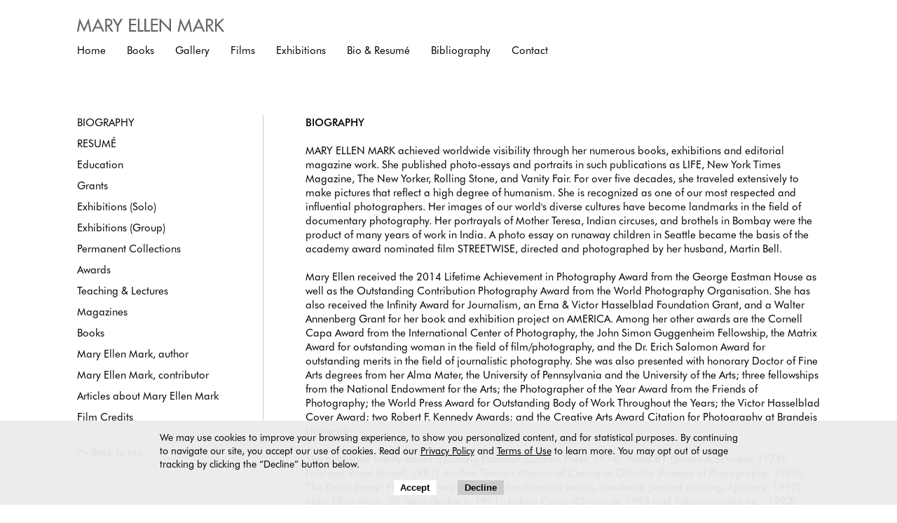

--- FILE ---
content_type: text/html
request_url: https://www.maryellenmark.com/bio_resume/bio_resume.html
body_size: 1426
content:
<!doctype html>
<html lang="en">
    <head>
        <meta charset="utf-8">
        <meta http-equiv="X-UA-Compatible" content="IE=edge">
        <title>Mary Ellen Mark</title>

        <meta property="fb:admins" content="100000084381563">
        <meta name="description" content="">
        <meta name="keywords" content="mary ellen mark, mary ellen mark library, mary ellen mark studio, mary ellen mark photography, photojournalism, photography">

        <meta name="viewport" content="width=device-width, initial-scale=1">
        <link rel="icon" type="image/x.icon" href="/common/images/favicon.ico">
        <link rel="stylesheet" href="/build/styles.css?v=082624">
    </head>
    <body>

        <div id="siteWrapper">
            <div class="site-container">
                <header class="clearfix">
                    <a href="/" class="js-nav-link"><img src="/common/images/logo.svg" class="site-logo"></a>
                </header>

                <nav>
                    <a href="/" class="js-nav-link">Home</a>
                    <a href="/books" class="js-nav-link">Books</a>
                    <a href="/gallery" class="js-nav-link">Gallery</a>
                    <a href="/films" class="js-nav-link">Films</a>
                    <a href="/exhibitions" class="js-nav-link">Exhibitions</a>
                    <a href="/bio-resume" class="js-nav-link">Bio &amp; Resum&eacute;</a>
                    <a href="/bibliography" class="js-nav-link">Bibliography</a>
                    <a href="/contact" class="js-nav-link">Contact</a>
                </nav>

                <div class="mobile-nav-wrapper">
                    <div class="mobile-nav-toggle js-toggle-nav"></div>
                    <div class="mobile-nav js-mobile-nav">
                        <img src="/common/images/logo.svg" class="mobile-site-logo">

                        <a href="/" class="js-nav-link">Home</a>
                        <a href="/books" class="js-nav-link">Books</a>
                        <a href="/gallery" class="js-nav-link">Gallery</a>
                        <a href="/films" class="js-nav-link">Films</a>
                        <a href="/exhibitions" class="js-nav-link">Exhibitions</a>
                        <a href="/bio-resume" class="js-nav-link">Bio &amp; Resum&eacute;</a>
                        <a href="/bibliography" class="js-nav-link">Bibliography</a>
                        <a href="/contact" class="js-nav-link">Contact</a>
                    </div>
                </div>

                <div class="content-container">

                    <section><!-- injected content goes here --></section>

                </div>

                <footer>
                    <div class="info">
                        <div id="apiFooterLeft"></div>
                    </div>

                    <div class="social">
                        <div id="apiFooterRight"></div>
                    </div>
                </footer>
            </div>
        </div>

        <div class="privacy-overlay" id="privacyOverlay">
            <div>

                <p>

                We may use cookies to improve your browsing experience, to show you personalized content,
                and for statistical purposes. By continuing to navigate our site, you accept our use of cookies.

                Read our
                <a href="/privacy" target="_blank">Privacy Policy</a>
                and
                <a href="/terms" target="_blank">Terms of Use</a>
                to learn more.

                You may opt out of usage tracking by clicking the &ldquo;Decline&rdquo; button below.

                </p>

                <button id="privacyAcceptButton" class="accept">Accept</button>
                <button id="privacyRejectButton" class="reject">Decline</button>
            </div>
        </div>

        <script src="/common/vendor/jquery-3.5.1.min.js"></script>
        <script src="/common/vendor/eventemitter2.js"></script>
        <script src="/common/vendor/handlebars-v4.7.6.js"></script>
        <script src="/common/vendor/swiperjs/swiper-bundle.min.js"></script>
        <script src="/common/vendor/mCustomScrollbar/jquery.mCustomScrollbar.concat.min.js"></script>

        <script src="/common/scripts/privacy-overlay.js"></script>

        <script src="/common/scripts/config.js?v=cb60d"></script>
        <script src="/common/scripts/global-functions.js?v=cb60j"></script>
        <script src="/common/scripts/app.js?v=cb60"></script>
        <script src="/common/scripts/router.js?v=cbp"></script>
        <script src="/common/scripts/essays.js?v=cb60e"></script>

        <script src="/sections/home/home.js?v=cb60j"></script>

        <script src="/sections/books/books.js?v=cb60"></script>
        <script src="/sections/books/book-by-name.js?v=cb60a"></script>
        <script src="/sections/books/book-by-image.js?v=cb60a"></script>

        <script src="/sections/gallery/gallery.js?v=cb60"></script>
        <script src="/sections/gallery/gallery-by-name.js?v=cb60"></script>
        <script src="/sections/gallery/gallery-by-image.js?v=cb60"></script>
        <script src="/sections/gallery/gallery-celebrities.js?v=cb60"></script>
        <script src="/sections/gallery/gallery-celebrities-by-image.js?v=cb60"></script>

        <script src="/sections/films/films.js?v=cb60"></script>
        <script src="/sections/films/film-by-name.js?v=cb60"></script>
        <script src="/sections/films/film-by-clip.js?v=cb60a"></script>

        <script src="/sections/exhibitions/exhibitions.js?v=cb60"></script>

        <script src="/sections/bibliography/bibliography.js?v=cb60a"></script>
        <script src="/sections/bibliography/magazines.js?v=cb60a"></script>
        <script src="/sections/bibliography/article.js?v=cb60"></script>
        <script src="/sections/bibliography/about.js?v=cb60"></script>

        <script src="/sections/bio-resume/bio-resume.js?v=cb60"></script>
        <script src="/sections/contact/contact.js?v=cb60"></script>
        <script src="/sections/legal/privacy.js?v=cb2023a"></script>
        <script src="/sections/legal/terms.js?v=cb2023b"></script>
        <script src="/sections/credits/credits.js?v=cb60"></script>
        <script src="/sections/photo-catalog/photo-catalog.js?v=cb60"></script>
    <script defer src="https://static.cloudflareinsights.com/beacon.min.js/vcd15cbe7772f49c399c6a5babf22c1241717689176015" integrity="sha512-ZpsOmlRQV6y907TI0dKBHq9Md29nnaEIPlkf84rnaERnq6zvWvPUqr2ft8M1aS28oN72PdrCzSjY4U6VaAw1EQ==" data-cf-beacon='{"version":"2024.11.0","token":"43a5020bf53d4e53991069c3f316ee6c","r":1,"server_timing":{"name":{"cfCacheStatus":true,"cfEdge":true,"cfExtPri":true,"cfL4":true,"cfOrigin":true,"cfSpeedBrain":true},"location_startswith":null}}' crossorigin="anonymous"></script>
</body>
</html>



--- FILE ---
content_type: text/html
request_url: https://www.maryellenmark.com/sections/bio-resume/bio-resume.html?v=cb60
body_size: -67
content:
<div class="bio-resume-section clearfix">
    <div class="mobile-section-title">Bio &amp; Resume</div>

    <div class="essay-wrapper clearfix" id="essayWrapper">
        <div class="essay-content api-content " id="bioEssay"></div>
    </div>
</div>

<!--Bio Template-->
<script id="bioTemplate" type="text/x-handlebars-template">
    {{{html}}}
</script>


--- FILE ---
content_type: text/css
request_url: https://www.maryellenmark.com/build/styles.css?v=082624
body_size: 7180
content:
@import'/common/fonts/MyFontsWebfontsKit.css';@import'/common/vendor/swiperjs/swiper-bundle.min.css';@import'/common/vendor/mCustomScrollbar/jquery.mCustomScrollbar.min.css';html{box-sizing:border-box;text-rendering:optimizeLegibility;-webkit-font-smoothing:antialiased;-webkit-text-size-adjust:100%}*,*:before,*:after{box-sizing:inherit}body{margin:0;padding:0;background-color:#fff;font-family:"FuturaBT-Book",sans-serif;font-size:15px;color:#000;overflow-y:scroll}i{font-family:"FuturaBT-BookItalic",sans-serif;font-weight:normal}b,strong{font-family:"FuturaBT-Medium",sans-serif;font-weight:normal}b i,i b,strong i,i strong{font-family:"FuturaBT-MediumItalic",sans-serif;font-weight:normal}body.overlay{overflow:hidden}body.modal{overflow:hidden}button:focus{outline:0}a{color:#000}p{margin:0}h1,h2,h3,h4,h5,h6{font-weight:normal}#siteWrapper{position:relative;padding:0 110px}@media only screen and (max-width: 600px){#siteWrapper{padding-left:5%;padding-right:5%}}@media only screen and (min-width: 768px){#siteWrapper.has-back-to-top{padding:0 110px}}@media only screen and (max-width: 768px){#siteWrapper.has-back-to-top{padding-bottom:4em}}.site-container{position:relative;max-width:2050px;min-height:100vh;margin:0 auto;display:flex;flex-direction:column;justify-content:space-between}@media only screen and (max-width: 1500px){.site-container{max-width:1200px}}.content-container{position:relative;flex:1}.privacy-overlay{display:none;position:fixed;width:100%;left:0;bottom:0;padding:1em;font-size:14px;background-color:rgba(235,235,235,.95);color:#000}.privacy-overlay.show{display:block}.privacy-overlay>div{margin:0 auto;max-width:825px;text-align:center}.privacy-overlay p{text-align:left;margin-top:0;margin-bottom:1em}.privacy-overlay button{display:inline-block;cursor:pointer;margin:0 1em;border:0;font-weight:bold;font-size:13px;border-radius:0;padding:.25em .75em;background-color:#fff;color:#000}.privacy-overlay button.reject{background-color:#ccc;color:#000}.hidden{display:none}.clearfix:after{content:"";display:table;clear:both}.justify{text-align:justify}section{margin-top:70px}@media only screen and (max-width: 768px){section{margin-top:50px}}section .mobile-section-title{display:none}@media only screen and (max-width: 768px){section .mobile-section-title{display:block;margin-bottom:1em;font-size:18px}}section .api-content img{max-width:100%;height:auto}.columns{column-count:4;column-gap:1em;column-fill:balance}@media only screen and (max-width: 1730px){.columns{column-count:3}}@media only screen and (max-width: 1320px){.columns{column-count:2}}@media only screen and (max-width: 930px){.columns{column-count:1}}.columns .column-item{display:block;text-align:left;white-space:nowrap}.flex-columns{margin:1em 0 0;display:flex;flex-wrap:wrap}.flex-columns.num-of-columns-10 .flex-cell{flex-basis:10%}@media only screen and (max-width: 1730px){.flex-columns.num-of-columns-10 .flex-cell{flex-basis:33%}}@media only screen and (max-width: 1320px){.flex-columns.num-of-columns-10 .flex-cell{flex-basis:50%}}@media only screen and (max-width: 930px){.flex-columns.num-of-columns-10 .flex-cell{flex-basis:100%}}.flex-columns.num-of-columns-9 .flex-cell{flex-basis:11%}@media only screen and (max-width: 1730px){.flex-columns.num-of-columns-9 .flex-cell{flex-basis:33%}}@media only screen and (max-width: 1320px){.flex-columns.num-of-columns-9 .flex-cell{flex-basis:50%}}@media only screen and (max-width: 930px){.flex-columns.num-of-columns-9 .flex-cell{flex-basis:100%}}.flex-columns.num-of-columns-8 .flex-cell{flex-basis:12%}@media only screen and (max-width: 1730px){.flex-columns.num-of-columns-8 .flex-cell{flex-basis:33%}}@media only screen and (max-width: 1320px){.flex-columns.num-of-columns-8 .flex-cell{flex-basis:50%}}@media only screen and (max-width: 930px){.flex-columns.num-of-columns-8 .flex-cell{flex-basis:100%}}.flex-columns.num-of-columns-7 .flex-cell{flex-basis:14%}@media only screen and (max-width: 1730px){.flex-columns.num-of-columns-7 .flex-cell{flex-basis:33%}}@media only screen and (max-width: 1320px){.flex-columns.num-of-columns-7 .flex-cell{flex-basis:50%}}@media only screen and (max-width: 930px){.flex-columns.num-of-columns-7 .flex-cell{flex-basis:100%}}.flex-columns.num-of-columns-6 .flex-cell{flex-basis:16%}@media only screen and (max-width: 1730px){.flex-columns.num-of-columns-6 .flex-cell{flex-basis:33%}}@media only screen and (max-width: 1320px){.flex-columns.num-of-columns-6 .flex-cell{flex-basis:50%}}@media only screen and (max-width: 930px){.flex-columns.num-of-columns-6 .flex-cell{flex-basis:100%}}.flex-columns.num-of-columns-5 .flex-cell{flex-basis:20%}@media only screen and (max-width: 1730px){.flex-columns.num-of-columns-5 .flex-cell{flex-basis:33%}}@media only screen and (max-width: 1320px){.flex-columns.num-of-columns-5 .flex-cell{flex-basis:50%}}@media only screen and (max-width: 930px){.flex-columns.num-of-columns-5 .flex-cell{flex-basis:100%}}.flex-columns.num-of-columns-4 .flex-cell{flex-basis:25%}@media only screen and (max-width: 1730px){.flex-columns.num-of-columns-4 .flex-cell{flex-basis:33%}}@media only screen and (max-width: 1320px){.flex-columns.num-of-columns-4 .flex-cell{flex-basis:50%}}@media only screen and (max-width: 930px){.flex-columns.num-of-columns-4 .flex-cell{flex-basis:100%}}.flex-columns.num-of-columns-3 .flex-cell{flex-basis:33%}@media only screen and (max-width: 1320px){.flex-columns.num-of-columns-3 .flex-cell{flex-basis:50%}}@media only screen and (max-width: 930px){.flex-columns.num-of-columns-3 .flex-cell{flex-basis:100%}}.flex-columns.num-of-columns-2 .flex-cell{flex-basis:50%}@media only screen and (max-width: 930px){.flex-columns.num-of-columns-2 .flex-cell{flex-basis:100%}}.flex-columns .flex-cell{flex-basis:100%;text-align:left;padding-right:1em}.table{display:table}.table .tr{display:table-row}.table .td{display:table-cell;padding-right:3em;text-align:left}.cta{margin:15px auto;color:#000;text-decoration:none;display:inline-block;background-color:#f0dfb5;padding:5px 30px;text-transform:uppercase;transition:300ms}.cta:hover{background-color:#e7cd8b}.essay-wrapper{position:relative;width:100%;margin:0 auto}.essay-wrapper .indented{text-indent:1em}.essay-wrapper .essay-menu{float:left;width:25%;position:sticky;top:20px;padding-right:10px;height:100%;max-height:calc(100vh - 150px)}.essay-wrapper .essay-menu .mCSB_scrollTools .mCSB_dragger .mCSB_dragger_bar{background-color:#aaa}.essay-wrapper .essay-menu .mCSB_scrollTools .mCSB_dragger .mCSB_draggerRail{background-color:#ccc}@media only screen and (max-width: 768px){.essay-wrapper .essay-menu{z-index:1001;position:fixed;top:auto !important;bottom:0;left:0;width:100%;height:3em;padding:0 0 0 1em;background-color:#fff;border-top:1px solid #000;overflow:hidden}.essay-wrapper .essay-menu.is-open{top:0;height:75%;overflow-y:auto}}.essay-wrapper .essay-menu .mobile-menu-toggle{display:none}@media only screen and (max-width: 768px){.essay-wrapper .essay-menu .mobile-menu-toggle{display:block;float:right;cursor:pointer;width:60px;height:3em;background-repeat:no-repeat;background-position:center center;background-image:url(/common/images/arrow-up.png)}}.essay-wrapper .essay-menu.is-open .mobile-menu-toggle{transform:scale(-1)}.essay-wrapper .essay-menu .essay-menu-item{margin-bottom:10px}@media only screen and (max-width: 768px){.essay-wrapper .essay-menu .essay-menu-item{line-height:3em;font-size:16px}.essay-wrapper .essay-menu .essay-menu-item:first-of-type{line-height:3em}}.essay-wrapper .essay-menu a{display:block;text-decoration:none}.essay-wrapper .essay-menu a:hover,.essay-wrapper .essay-menu a.is-selected{text-decoration:underline}.essay-wrapper .essay-menu a.menu-back-to-top{margin-top:20px;padding-left:20px;background-image:url(/common/images/arrow-up.png);background-position:left center;background-size:15px auto;background-repeat:no-repeat}.essay-wrapper.has-no-menu .essay-content{float:none;width:100%;border-left:0;padding-left:0}.essay-wrapper .essay-content{float:right;width:75%;border-left:1px solid #ccc;padding-left:60px}@media only screen and (max-width: 768px){.essay-wrapper .essay-content{float:none;width:100%;border-left:0;padding-left:0}}.essay-wrapper .essay-content .essay-anchor u{text-decoration:none}.essay-wrapper .essay-content p>span[style*=font-size],.essay-wrapper .essay-content p>strong[style*=font-size],.essay-wrapper .essay-content p>em[style*=font-size]{display:inline-block}.essay-wrapper .back-to-top{float:left;cursor:pointer;position:sticky;bottom:50px;margin-top:2em;margin-left:-92px;padding-top:20px;background-image:url(/common/images/arrow-up.png);background-repeat:no-repeat;background-position:center top;text-align:center}@media only screen and (max-width: 768px){.essay-wrapper .back-to-top{position:static;margin-left:0}}footer{line-height:1.2;margin-top:50px;padding:1em 0;border-top:1px solid #000;font-size:10px;display:flex;justify-content:space-between}@media only screen and (max-width: 768px){footer{display:block}}footer p{margin:0}footer a{text-decoration:none}@media only screen and (max-width: 768px){footer .social{margin-top:10px}}footer .social a{display:inline-block}footer .social a img{display:block;width:auto;height:30px}[class*=-gallery-grid-] .gallery-grid-item{display:block;float:left}.cinema-gallery-grid-1 .gallery-grid-item:nth-of-type(n){clear:none;width:100%;margin-right:0;margin-top:75px}.cinema-gallery-grid-1 .gallery-grid-item:nth-of-type(-n+1){margin-top:0}.cinema-gallery-grid-2 .gallery-grid-item:nth-of-type(n){clear:none;width:45%;margin-right:10%;margin-top:75px}.cinema-gallery-grid-2 .gallery-grid-item:nth-of-type(2n){margin-right:0}.cinema-gallery-grid-2 .gallery-grid-item:nth-of-type(2n+1){clear:both}.cinema-gallery-grid-2 .gallery-grid-item:nth-of-type(-n+2){margin-top:0}.cinema-gallery-grid-3 .gallery-grid-item:nth-of-type(n){clear:none;width:29%;margin-right:6.5%;margin-top:75px}.cinema-gallery-grid-3 .gallery-grid-item:nth-of-type(3n){margin-right:0}.cinema-gallery-grid-3 .gallery-grid-item:nth-of-type(3n+1){clear:both}.cinema-gallery-grid-3 .gallery-grid-item:nth-of-type(-n+3){margin-top:0}.cinema-gallery-grid-4 .gallery-grid-item:nth-of-type(n){clear:none;width:22%;margin-right:4%;margin-top:75px}.cinema-gallery-grid-4 .gallery-grid-item:nth-of-type(4n){margin-right:0}.cinema-gallery-grid-4 .gallery-grid-item:nth-of-type(4n+1){clear:both}.cinema-gallery-grid-4 .gallery-grid-item:nth-of-type(-n+4){margin-top:0}.cinema-gallery-grid-5 .gallery-grid-item:nth-of-type(n){clear:none;width:17%;margin-right:3.75%;margin-top:75px}.cinema-gallery-grid-5 .gallery-grid-item:nth-of-type(5n){margin-right:0}.cinema-gallery-grid-5 .gallery-grid-item:nth-of-type(5n+1){clear:both}.cinema-gallery-grid-5 .gallery-grid-item:nth-of-type(-n+5){margin-top:0}.cinema-gallery-grid-8 .gallery-grid-item:nth-of-type(n){clear:none;width:10%;margin-right:2.857%;margin-top:75px}.cinema-gallery-grid-8 .gallery-grid-item:nth-of-type(8n){margin-right:0}.cinema-gallery-grid-8 .gallery-grid-item:nth-of-type(8n+1){clear:both}.cinema-gallery-grid-8 .gallery-grid-item:nth-of-type(-n+8){margin-top:0}@media only screen and (max-width: 1500px){.desktop-gallery-grid-1 .gallery-grid-item:nth-of-type(n){clear:none;width:100%;margin-right:0;margin-top:75px}.desktop-gallery-grid-1 .gallery-grid-item:nth-of-type(-n+1){margin-top:0}.desktop-gallery-grid-3 .gallery-grid-item:nth-of-type(n){clear:none;width:29%;margin-right:6.5%;margin-top:75px}.desktop-gallery-grid-3 .gallery-grid-item:nth-of-type(3n){margin-right:0}.desktop-gallery-grid-3 .gallery-grid-item:nth-of-type(3n+1){clear:both}.desktop-gallery-grid-3 .gallery-grid-item:nth-of-type(-n+3){margin-top:0}.desktop-gallery-grid-5 .gallery-grid-item:nth-of-type(n){clear:none;width:17%;margin-right:3.75%;margin-top:75px}.desktop-gallery-grid-5 .gallery-grid-item:nth-of-type(5n){margin-right:0}.desktop-gallery-grid-5 .gallery-grid-item:nth-of-type(5n+1){clear:both}.desktop-gallery-grid-5 .gallery-grid-item:nth-of-type(-n+5){margin-top:0}}@media only screen and (max-width: 768px){.mobile-gallery-grid-1 .gallery-grid-item:nth-of-type(n){clear:none;width:100%;margin-right:0;margin-top:75px}.mobile-gallery-grid-1 .gallery-grid-item:nth-of-type(-n+1){margin-top:0}.mobile-gallery-grid-2 .gallery-grid-item:nth-of-type(n){clear:none;width:46%;margin-right:8%;margin-top:75px}.mobile-gallery-grid-2 .gallery-grid-item:nth-of-type(2n){margin-right:0}.mobile-gallery-grid-2 .gallery-grid-item:nth-of-type(2n+1){clear:both}.mobile-gallery-grid-2 .gallery-grid-item:nth-of-type(-n+2){margin-top:0}.mobile-gallery-grid-3 .gallery-grid-item:nth-of-type(n){clear:none;width:29%;margin-right:6.5%;margin-top:75px}.mobile-gallery-grid-3 .gallery-grid-item:nth-of-type(3n){margin-right:0}.mobile-gallery-grid-3 .gallery-grid-item:nth-of-type(3n+1){clear:both}.mobile-gallery-grid-3 .gallery-grid-item:nth-of-type(-n+3){margin-top:0}.mobile-gallery-grid-5 .gallery-grid-item:nth-of-type(n){clear:none;width:17%;margin-right:3.75%;margin-top:75px}.mobile-gallery-grid-5 .gallery-grid-item:nth-of-type(5n){margin-right:0}.mobile-gallery-grid-5 .gallery-grid-item:nth-of-type(5n+1){clear:both}.mobile-gallery-grid-5 .gallery-grid-item:nth-of-type(-n+5){margin-top:0}}header{margin-top:26px}header a{float:left;display:block;float:left}header .site-logo{display:block;width:auto;height:20px}nav{margin-top:18px;line-height:1;display:flex;flex-wrap:wrap}@media only screen and (max-width: 768px){nav{display:none}}nav a{position:relative;text-decoration:none;color:#000;white-space:nowrap;margin-right:30px;margin-bottom:1em}nav a:last-child{margin-right:0}nav a:hover:after,nav a.is-selected:after{position:absolute;bottom:0;left:0;content:"";width:100%;height:1px;background-color:#000}.breadcrumbs{line-height:1;font-size:12px;margin-left:-10px;margin-bottom:1em}@media only screen and (max-width: 768px){.breadcrumbs{line-height:1.1}}.breadcrumbs a{text-decoration:none;display:inline-block;color:#000;margin:0 10px 1em}.breadcrumbs a:hover{text-decoration:underline}.breadcrumbs span{display:inline-block;text-decoration:underline;margin-left:10px;height:1em}.breadcrumbs .truncate{width:100px;overflow:hidden;white-space:nowrap;vertical-align:top;text-overflow:ellipsis}.mobile-nav-wrapper{display:none}.is-smaller-mobile .mobile-nav-wrapper,.is-mobile .mobile-nav-wrapper{display:block}.mobile-nav-toggle{cursor:pointer;position:absolute;z-index:1000;top:24px;right:0;width:44px;height:44px;background-repeat:no-repeat;background-image:url(/common/images/nav-hamburger.png);background-position:right top}.mobile-nav-toggle.is-open{top:21px;background-image:url(/common/images/nav-close.png)}.mobile-nav{display:none;margin:0;z-index:100;position:fixed;top:0;left:0;bottom:0;right:0;background-color:#fff;padding:25px 5%}.mobile-nav.is-open{display:block;overflow-y:auto}.mobile-nav .mobile-site-logo{display:block;width:auto;height:20px}.mobile-nav a{display:block;margin:0;font-size:20px;margin-top:1em;text-transform:uppercase;text-decoration:none;color:#000}.mobile-nav a.is-selected{text-decoration:underline}.tabs{position:relative;margin-bottom:30px;overflow:hidden;background-color:#fff;padding-left:15px}.tabs:after{content:"";display:block;width:100%;height:1px;position:absolute;bottom:0;left:0;background-color:#ccc;z-index:1}.tabs .tab{z-index:2;cursor:pointer;position:relative;float:left;font-size:14px;border-top:1px solid #eee;border-bottom:1px solid #ccc;border-right:1px solid #eee;border-left:1px solid #eee;padding:0 20px;border-radius:5px 5px 0 0;color:#aaa;text-decoration:none;line-height:35px;height:35px;margin-bottom:-1px}.tabs .tab.is-active{z-index:5;font-size:15px;border-top:1px solid #ccc;border-right:1px solid #ccc;border-left:1px solid #ccc;border-bottom:5px solid #fff;color:#000}.tabs .tab:hover{color:#000}.tabs .tab+.tab{margin-left:-1px}.home-section{max-width:1200px;margin:0 auto}.home-section .flex-hero{display:flex;justify-content:center}@media only screen and (max-width: 768px){.home-section .flex-spacer{display:none}}.home-section .hero-image a{display:block}.home-section .hero-image img{max-width:100%;max-height:600px}.home-section .hero-image .description{font-size:14px;line-height:1.3;margin-top:10px}.home-section .featured{margin-top:75px}@media only screen and (max-width: 768px){.home-section .featured{margin-top:40px}}.home-section .featured .feature{float:left;width:28%;margin-bottom:75px}.home-section .featured .feature:nth-last-child(-n+3){margin-bottom:0}@media only screen and (max-width: 768px){.home-section .featured .feature:nth-last-child(-n+3){margin-bottom:40px}}@media only screen and (max-width: 768px){.home-section .featured .feature:last-child{margin-bottom:0}}.home-section .featured .feature:nth-child(3n+1){clear:left}.home-section .featured .feature:nth-child(2n){margin-left:8%;margin-right:8%}@media only screen and (max-width: 768px){.home-section .featured .feature:nth-child(2n){margin-left:0;margin-right:0}}@media only screen and (max-width: 768px){.home-section .featured .feature{width:100%;clear:both;margin-left:0;margin-right:0}}.home-section .featured a{text-decoration:none}.home-section .featured .titles{display:flex;flex-direction:column;justify-content:flex-start}.home-section .featured .title{font-size:20px;line-height:1.2;text-align:center}.home-section .featured .subtitle{margin-top:3px;font-size:16px;line-height:1.2;text-align:center}.home-section .featured .image{margin:1em auto;position:relative;width:80%;background-repeat:no-repeat;background-position:center center;background-size:contain}.home-section .featured .image:before{content:"";display:block;padding-top:100%}@media only screen and (max-width: 768px){.home-section .featured .image{width:50%}}.home-section .featured .description{font-size:14px}.books-section .back-to-top{display:none;float:left;cursor:pointer;position:static;margin-top:2em;margin-left:0;padding-top:20px;background-image:url(/common/images/arrow-up.png);background-repeat:no-repeat;background-position:center top;text-align:center}@media only screen and (max-width: 768px){.books-section .back-to-top{display:block}}.books-section .books-grid .book a{display:block;text-decoration:none}.books-section .books-grid .book .title{font-size:24px;line-height:1.1666666667}.books-section .books-grid .book .subtitle{font-size:18px;line-height:1.4}.books-section .books-grid .book .title{font-size:20px;margin-top:36px}.books-section .books-grid .book .subtitle{font-size:16px;margin-top:5px}.books-section .books-grid .book .image{position:relative;width:100%;background-repeat:no-repeat;background-position:center center;background-size:contain}.books-section .books-grid .book .image:before{content:"";content:"";display:block;padding-top:100%}.book-by-name-section .essay-menu{top:90px}.book-by-name-section .info{display:flex;justify-content:space-evenly}.book-by-name-section .info .image-and-purchase{width:45%;max-width:560px;text-align:center}@media only screen and (max-width: 768px){.book-by-name-section .info .image-and-purchase{width:100%}}.book-by-name-section .info .image-and-purchase img{display:block;width:100%;max-width:400px;margin:0 auto}.book-by-name-section .info .image-and-purchase .cta{margin-bottom:0}.book-by-name-section .info .about{width:45%;max-width:510px}@media only screen and (max-width: 768px){.book-by-name-section .info .about{width:100%;margin-top:15px}}.book-by-name-section .info .about .title{font-size:24px;line-height:1.1666666667}.book-by-name-section .info .about .subtitle{font-size:18px;line-height:1.1666666667}.book-by-name-section .info .about .description{margin-top:20px}@media only screen and (max-width: 768px){.book-by-name-section .info{display:block}}.book-by-name-section .tabs{z-index:100;position:sticky;top:-40px;padding-top:60px}.book-by-name-section .tabbed-section{display:none}.book-by-name-section .tabbed-section.is-visible{display:block}.book-by-name-section .gallery .gallery-pages .gallery-grid-item:nth-of-type(n){margin-top:2rem}.book-by-name-section .gallery .gallery-pages .gallery-grid-item:nth-of-type(-n+8){margin-top:0}@media only screen and (max-width: 768px){.book-by-name-section .gallery .gallery-pages .gallery-grid-item:nth-of-type(n){margin-top:2rem}.book-by-name-section .gallery .gallery-pages .gallery-grid-item:nth-of-type(-n+2){margin-top:0}}.book-by-name-section .gallery .gallery-pages a{display:block}.book-by-name-section .gallery .gallery-pages .gallery-page{position:relative;background-repeat:no-repeat;background-size:contain;background-position:center center}.book-by-name-section .gallery .gallery-pages .gallery-page:before{display:block;content:"";padding-top:100%}.book-by-image-section .gallery-swiper{position:relative}.book-by-image-section .swiper-container{width:calc(100% - 60px);margin:0 auto}.book-by-image-section .swiper-wrapper{align-items:center}.book-by-image-section .swiper-slide{text-align:center}.book-by-image-section .image{width:100%;height:50vh;background-repeat:no-repeat;background-size:contain;background-position:center center}.book-by-image-section .gallery-swiper-text{width:calc(100% - 60px);min-height:25vh;margin:0 auto;padding:15px 0;text-align:center}.book-by-image-section .gallery-swiper-text.justify-Left .description{text-align:left}.book-by-image-section .text{display:none}.book-by-image-section .text .description{margin:15px auto}.book-by-image-section .text .cta+.description{margin:10px auto}.book-by-image-section .swiper-button{width:16px;height:28px;background-repeat:no-repeat;font-size:0;color:rgba(0,0,0,0);display:block;margin:0;top:50%;margin-top:-14px}.book-by-image-section .swiper-button:focus{outline:0}.book-by-image-section .swiper-button.swiper-button-prev{left:0;background-image:url(/common/images/arrow-left.png)}.book-by-image-section .swiper-button.swiper-button-next{right:0;background-image:url(/common/images/arrow-right.png)}.gallery-section{max-width:1600px;margin:0 auto}.gallery-section .back-to-top{display:none;float:left;cursor:pointer;position:static;margin-top:2em;margin-left:0;padding-top:20px;background-image:url(/common/images/arrow-up.png);background-repeat:no-repeat;background-position:center top;text-align:center}@media only screen and (max-width: 768px){.gallery-section .back-to-top{display:block}}.gallery-section a{text-decoration:none}.gallery-section a.image-link{display:block;width:50%;float:left}@media only screen and (max-width: 1500px){.gallery-section a.image-link{width:25%}}@media only screen and (max-width: 768px){.gallery-section a.image-link{width:100%;padding:0;float:none}}.gallery-section .image{position:relative;width:100%;background-repeat:no-repeat;background-position:center top;background-size:contain}.gallery-section .image:before{content:"";content:"";display:block;padding-top:100%}.gallery-section .about{float:right;width:50%;padding-left:40px}@media only screen and (max-width: 1500px){.gallery-section .about{width:75%}}@media only screen and (max-width: 768px){.gallery-section .about{width:100%;padding:0;margin-top:40px;float:none}}.gallery-section .about .title{font-size:24px;line-height:1.1666666667}.gallery-section .about .description{line-height:1.4;margin-top:20px}@media only screen and (max-width: 768px){.gallery-section .about .description{display:none}}.gallery-celebrities-section .alphabet-menu{font-size:18px;line-height:1;margin-bottom:20px;margin-left:-10px;text-align:center}.gallery-celebrities-section .alphabet-menu a{text-decoration:none;display:inline-block;color:#000;margin:0 5px 10px}.gallery-celebrities-section .alphabet-menu a:hover,.gallery-celebrities-section .alphabet-menu a.is-selected{text-decoration:underline}.gallery-celebrities-section .alphabet-menu a:not(.has-content){color:#aaa;pointer-events:none;cursor:default}.gallery-celebrities-section .alphabet-menu a:not(.has-content):hover{text-decoration:none}.gallery-celebrities-section .celebrity+.celebrity{margin-top:20px}.gallery-by-name-section .back-to-top{display:none;float:left;cursor:pointer;position:static;margin-top:2em;margin-left:0;padding-top:20px;background-image:url(/common/images/arrow-up.png);background-repeat:no-repeat;background-position:center top;text-align:center}@media only screen and (max-width: 768px){.gallery-by-name-section .back-to-top{display:block}}.gallery-by-name-section .gallery-images .gallery-image a{display:block}.gallery-by-name-section .gallery-images .gallery-image .image{position:relative;width:100%;background-repeat:no-repeat;background-position:center center;background-size:contain}.gallery-by-name-section .gallery-images .gallery-image .image:before{content:"";content:"";display:block;padding-top:100%}.gallery-by-image-section .flip{cursor:pointer;display:inline-block;margin:15px auto}.gallery-by-image-section .flip img{display:block}.gallery-by-image-section .breadcrumbs .letter,.gallery-celebrities-by-image-section .breadcrumbs .letter{text-transform:uppercase}.gallery-by-image-section .gallery-swiper,.gallery-celebrities-by-image-section .gallery-swiper{position:relative}.gallery-by-image-section .swiper-container,.gallery-celebrities-by-image-section .swiper-container{width:calc(100% - 60px);margin:0 auto}.gallery-by-image-section .swiper-wrapper,.gallery-celebrities-by-image-section .swiper-wrapper{align-items:center}.gallery-by-image-section .swiper-slide,.gallery-celebrities-by-image-section .swiper-slide{text-align:center}.gallery-by-image-section .image,.gallery-celebrities-by-image-section .image{width:100%;height:50vh;background-repeat:no-repeat;background-size:contain;background-position:center center}.gallery-by-image-section .gallery-swiper-text,.gallery-celebrities-by-image-section .gallery-swiper-text{width:calc(100% - 60px);min-height:25vh;margin:0 auto;padding:15px 0;text-align:center}.gallery-by-image-section .gallery-swiper-text.justify-Left .description,.gallery-celebrities-by-image-section .gallery-swiper-text.justify-Left .description{text-align:left}.gallery-by-image-section .text,.gallery-celebrities-by-image-section .text{display:none}.gallery-by-image-section .text .description,.gallery-celebrities-by-image-section .text .description{margin:15px auto}.gallery-by-image-section .text .cta+.description,.gallery-celebrities-by-image-section .text .cta+.description{margin:10px auto}.gallery-by-image-section .swiper-button,.gallery-celebrities-by-image-section .swiper-button{width:16px;height:28px;background-repeat:no-repeat;font-size:0;color:rgba(0,0,0,0);display:block;margin:0;top:50%;margin-top:-14px}.gallery-by-image-section .swiper-button:focus,.gallery-celebrities-by-image-section .swiper-button:focus{outline:0}.gallery-by-image-section .swiper-button.swiper-button-prev,.gallery-celebrities-by-image-section .swiper-button.swiper-button-prev{left:0;background-image:url(/common/images/arrow-left.png)}.gallery-by-image-section .swiper-button.swiper-button-next,.gallery-celebrities-by-image-section .swiper-button.swiper-button-next{right:0;background-image:url(/common/images/arrow-right.png)}.films-section .back-to-top{display:none;float:left;cursor:pointer;position:static;margin-top:2em;margin-left:0;padding-top:20px;background-image:url(/common/images/arrow-up.png);background-repeat:no-repeat;background-position:center top;text-align:center}@media only screen and (max-width: 768px){.films-section .back-to-top{display:block}}.films-section .films-grid .film a{display:block;text-decoration:none}.films-section .films-grid .film .title{font-size:24px;line-height:1.1666666667}.films-section .films-grid .film .subtitle{font-size:18px;line-height:1.4}.films-section .films-grid .film .title{font-size:20px;margin-top:36px}.films-section .films-grid .film .subtitle{margin-top:5px}.films-section .films-grid .film .image{position:relative;width:100%;background-repeat:no-repeat;background-position:center center;background-size:contain}.films-section .films-grid .film .image:before{content:"";content:"";display:block;padding-top:100%}.film-by-name-section .info{display:flex;justify-content:space-evenly}.film-by-name-section .info .image-and-purchase{width:45%;max-width:560px;text-align:center}@media only screen and (max-width: 768px){.film-by-name-section .info .image-and-purchase{width:100%}}.film-by-name-section .info .image-and-purchase img{display:block;width:100%;max-width:400px;margin:0 auto}.film-by-name-section .info .about{width:45%;max-width:510px}@media only screen and (max-width: 768px){.film-by-name-section .info .about{width:100%;margin-top:15px}}.film-by-name-section .info .about .title{font-size:24px;line-height:1.1666666667}.film-by-name-section .info .about .subtitle{font-size:18px;line-height:1.1666666667}.film-by-name-section .info .about .description{margin-top:20px}@media only screen and (max-width: 768px){.film-by-name-section .info{display:block}}.film-by-name-section .gallery-alternate{margin-top:30px;border-top:1px solid #ccc;padding-top:30px}.film-by-name-section .gallery-alternate .gallery-title{font-size:26px;margin-bottom:30px}.film-by-name-section .gallery-alternate .gallery-pages .gallery-grid-item{display:block;float:left}.film-by-name-section .gallery-alternate .gallery-pages .gallery-grid-item:nth-of-type(n){clear:none;width:10%;margin-right:2.857%;margin-top:2em}.film-by-name-section .gallery-alternate .gallery-pages .gallery-grid-item:nth-of-type(8n){margin-right:0}.film-by-name-section .gallery-alternate .gallery-pages .gallery-grid-item:nth-of-type(8n+1){clear:both}.film-by-name-section .gallery-alternate .gallery-pages .gallery-grid-item:nth-of-type(-n+8){margin-top:0}@media only screen and (max-width: 960px){.film-by-name-section .gallery-alternate .gallery-pages .gallery-grid-item:nth-of-type(n){clear:none;width:22%;margin-right:4%;margin-top:2em}.film-by-name-section .gallery-alternate .gallery-pages .gallery-grid-item:nth-of-type(4n){margin-right:0}.film-by-name-section .gallery-alternate .gallery-pages .gallery-grid-item:nth-of-type(4n+1){clear:both}.film-by-name-section .gallery-alternate .gallery-pages .gallery-grid-item:nth-of-type(-n+4){margin-top:0}}@media only screen and (max-width: 768px){.film-by-name-section .gallery-alternate .gallery-pages .gallery-grid-item:nth-of-type(n){clear:none;width:46%;margin-right:8%;margin-top:2em}.film-by-name-section .gallery-alternate .gallery-pages .gallery-grid-item:nth-of-type(2n){margin-right:0}.film-by-name-section .gallery-alternate .gallery-pages .gallery-grid-item:nth-of-type(2n+1){clear:both}.film-by-name-section .gallery-alternate .gallery-pages .gallery-grid-item:nth-of-type(-n+2){margin-top:0}}.film-by-name-section .gallery-alternate .gallery-pages a{display:block}.film-by-name-section .gallery-alternate .gallery-pages .gallery-page{position:relative;background-repeat:no-repeat;background-size:cover;background-position:center center}.film-by-name-section .gallery-alternate .gallery-pages .gallery-page:before{display:block;content:"";padding-top:56.25%}.film-by-name-section .essay{border-top:1px solid #ccc;margin-top:30px;padding-top:30px}.film-by-clip-section .gallery-swiper{position:relative}.film-by-clip-section .swiper-container{width:calc(100% - 60px);margin:0 auto}.film-by-clip-section .swiper-wrapper{align-items:center}.film-by-clip-section .swiper-slide{text-align:center}.film-by-clip-section .clip{position:relative;background-repeat:no-repeat;background-size:contain;background-position:center center}.film-by-clip-section .clip:before{content:"";display:block;padding-top:56.25%}.film-by-clip-section .clip.iframe-is-loaded{background:none !important}.film-by-clip-section .clip iframe{position:absolute;top:0;left:0;display:block;width:100%;height:100%}.film-by-clip-section .gallery-swiper-text{width:calc(100% - 60px);min-height:25vh;margin:0 auto;text-align:center;padding:15px 0}.film-by-clip-section .text{display:none}.film-by-clip-section .swiper-button{width:16px;height:28px;background-repeat:no-repeat;font-size:0;color:rgba(0,0,0,0);display:block;margin:0;top:50%;margin-top:-14px}.film-by-clip-section .swiper-button:focus{outline:0}.film-by-clip-section .swiper-button.swiper-button-prev{left:0;background-image:url(/common/images/arrow-left.png)}.film-by-clip-section .swiper-button.swiper-button-next{right:0;background-image:url(/common/images/arrow-right.png)}.exhibitions-section{max-width:1600px;margin:0 auto}.exhibitions-section .back-to-top{display:none;float:left;cursor:pointer;position:static;margin-top:2em;margin-left:0;padding-top:20px;background-image:url(/common/images/arrow-up.png);background-repeat:no-repeat;background-position:center top;text-align:center}@media only screen and (max-width: 768px){.exhibitions-section .back-to-top{display:block}}.exhibitions-section .image{width:50%;float:left;padding-right:20px}@media only screen and (max-width: 1500px){.exhibitions-section .image{width:25%}}@media only screen and (max-width: 768px){.exhibitions-section .image{width:100%;padding:0;float:none}}.exhibitions-section .image img{display:block;width:100%;max-width:400px;margin:0 auto}.exhibitions-section .about{float:right;width:50%;padding-left:20px}@media only screen and (max-width: 1500px){.exhibitions-section .about{width:75%}}@media only screen and (max-width: 768px){.exhibitions-section .about{width:100%;padding:0;margin-top:40px;float:none}}.exhibitions-section .about .title{font-size:24px;line-height:1.1666666667}.exhibitions-section .about .title a{text-decoration:none}.exhibitions-section .about .description{line-height:1.4;margin-top:20px}@media only screen and (min-width: 768px){.about-section .tabs .about-tab:after,.bibliography-section .tabs .about-tab:after,.magazines-section .tabs .about-tab:after{content:" Mary Ellen Mark"}}.about-section .back-to-top,.bibliography-section .back-to-top,.magazines-section .back-to-top{float:left;cursor:pointer;position:sticky;bottom:50px;margin-top:2em;margin-left:-92px;padding-top:20px;background-image:url(/common/images/arrow-up.png);background-repeat:no-repeat;background-position:center top;text-align:center}@media only screen and (max-width: 768px){.about-section .back-to-top,.bibliography-section .back-to-top,.magazines-section .back-to-top{position:static;margin-left:0}}.bibliography-section .bibliography{margin-top:30px}.bibliography-section .volume+.volume{margin-top:1em}.bibliography-section .title{font-weight:bold}.bibliography-section .title a{text-decoration:none}.bibliography-section .title a:hover{text-decoration:underline}.magazines-section .alphabet-menu{font-size:18px;line-height:1;margin-bottom:20px;margin-left:-10px;text-align:center}.magazines-section .alphabet-menu a{text-decoration:none;display:inline-block;color:#000;margin:0 5px 10px}.magazines-section .alphabet-menu a:hover,.magazines-section .alphabet-menu a.is-selected{text-decoration:underline}.magazines-section .alphabet-menu a:not(.has-content){color:#aaa;pointer-events:none;cursor:default}.magazines-section .alphabet-menu a:not(.has-content):hover{text-decoration:none}.magazines-section .magazine+.magazine{margin-top:1em}.magazines-section .article{margin-top:1em;margin-left:1em}.magazines-section .magazine-title{font-weight:bold}.article-section .magazine-article-content .magazine-title{font-size:16px;font-weight:bold}@media only screen and (max-width: 768px){.article-section .magazine-article-content .magazine-title{font-size:19px}}.article-section .magazine-article-content .article-text{margin-top:1em}.contact-section{max-width:600px;margin:0 auto}.contact-section .logo img{display:block;max-width:150px;margin:0 auto 1em}.contact-section p img{vertical-align:middle}.contact-section p+p{margin-top:0}.contact-section .paragraph+.paragraph{margin-top:1em}.contact-section .choices{display:flex;flex-wrap:wrap;text-align:center;justify-content:space-evenly}.contact-section .choices .type{width:50%;margin:1em 0;padding:0 1em;font-size:18px}@media only screen and (max-width: 600px){.contact-section .choices .type{width:100%}}.contact-section .choices .type a{font-size:14px;text-decoration:none;color:#d7611c}.privacy-section{max-width:1200px;margin:0 auto}.privacy-section .title{font-size:20px;text-transform:uppercase}.privacy-section p{margin:1em 0}.terms-section{max-width:1200px;margin:0 auto}.terms-section .title{font-size:20px;text-transform:uppercase}.terms-section p{margin:1em 0}.credits-section p+p{margin-top:0}.credits-section .table{width:100%;display:table;table-layout:fixed}@media only screen and (max-width: 768px){.credits-section .table{display:block;width:100%}}.credits-section .table .tr{display:table-row;vertical-align:top}.credits-section .table .td{display:table-cell;padding:.25em 0;line-height:1;word-wrap:break-word;text-align:left}@media only screen and (max-width: 768px){.credits-section .table .td{display:block;width:100%}}.photo-catalog-section .photo-catalog-list{display:flex;flex-wrap:wrap}.photo-catalog-section .photo-catalog-list a{width:25%;display:block;margin-bottom:1em}@media only screen and (max-width: 960px){.photo-catalog-section .photo-catalog-list a{width:33%}}@media only screen and (max-width: 768px){.photo-catalog-section .photo-catalog-list a{width:50%}}/*# sourceMappingURL=styles.css.map */


--- FILE ---
content_type: text/css
request_url: https://www.maryellenmark.com/common/fonts/MyFontsWebfontsKit.css
body_size: 394
content:
/**
 * @license
 * MyFonts Webfont Build ID 3938719, 2020-08-21T16:07:56-0400
 *
 * The fonts listed in this notice are subject to the End User License
 * Agreement(s) entered into by the website owner. All other parties are
 * explicitly restricted from using the Licensed Webfonts(s).
 *
 * You may obtain a valid license at the URLs below.
 *
 * Webfont: FuturaBT-BookItalic by Bitstream
 * URL: https://www.myfonts.com/fonts/bitstream/futura/pro-book-italic-193053/
 *
 * Webfont: FuturaBT-Book by Bitstream
 * URL: https://www.myfonts.com/fonts/bitstream/futura/pro-book-193053/
 *
 * Webfont: FuturaBT-Light by Bitstream
 * URL: https://www.myfonts.com/fonts/bitstream/futura/pro-light-193053/
 *
 * Webfont: FuturaBT-LightItalic by Bitstream
 * URL: https://www.myfonts.com/fonts/bitstream/futura/pro-light-italic-193053/
 *
 * Webfont: FuturaBT-Medium by Bitstream
 * URL: https://www.myfonts.com/fonts/bitstream/futura/pro-medium-193053/
 *
 * Webfont: FuturaBT-MediumItalic by Bitstream
 * URL: https://www.myfonts.com/fonts/bitstream/futura/pro-medium-italic-193053/
 *
 *
 * Webfonts copyright: Copyright &amp;#x00A9; 2017 Monotype Imaging Inc. All rights reserved.
 *
 * � 2020 MyFonts Inc
 */


/* @import must be at top of file, otherwise CSS will not work */
@import url("//hello.myfonts.net/count/3c199f");

@font-face {
    font-family: 'FuturaBT-LightItalic';
    src: url('webFonts/FuturaBT-LightItalic/font.woff2') format('woff2'), url('webFonts/FuturaBT-LightItalic/font.woff') format('woff');
}
@font-face {
    font-family: 'FuturaBT-Medium';
    src: url('webFonts/FuturaBT-Medium/font.woff2') format('woff2'), url('webFonts/FuturaBT-Medium/font.woff') format('woff');
}
@font-face {
    font-family: 'FuturaBT-Book';
    src: url('webFonts/FuturaBT-Book/font.woff2') format('woff2'), url('webFonts/FuturaBT-Book/font.woff') format('woff');
}
@font-face {
    font-family: 'FuturaBT-BookItalic';
    src: url('webFonts/FuturaBT-BookItalic/font.woff2') format('woff2'), url('webFonts/FuturaBT-BookItalic/font.woff') format('woff');
}
@font-face {
    font-family: 'FuturaBT-Light';
    src: url('webFonts/FuturaBT-Light/font.woff2') format('woff2'), url('webFonts/FuturaBT-Light/font.woff') format('woff');
}
@font-face {
    font-family: 'FuturaBT-MediumItalic';
    src: url('webFonts/FuturaBT-MediumItalic/font.woff2') format('woff2'), url('webFonts/FuturaBT-MediumItalic/font.woff') format('woff');
}



--- FILE ---
content_type: application/x-javascript
request_url: https://www.maryellenmark.com/sections/contact/contact.js?v=cb60
body_size: 149
content:
var MEMContact = (function (global) {

    function init() {
        $('body').attr('id','contact');
        loadContent();
    }

    function finishedLoading() {
        EVT.emit('section-finished-loading');
        addEventListeners();
        updatePageInfo();
    }

    function addEventListeners() {
    }

    function updatePageInfo() {
        $('meta[name="description"]').attr('content', "Mary Ellen Mark - Contact");
        $('title').text("Mary Ellen Mark - Contact");
    }

    function loadContent() {
        $('section').load('/sections/contact/contact.html?v=cb60', function loadContactContent(response, status, xhr) {
            if (status == 'success') {
                finishedLoading();
            } else {
                $('section').html('Error loading content.');
            }
        });
    }

    function loadContent() {
        $('section').load('/sections/contact/contact.html?v=cb60', function loadContactContent(response, status, xhr) {
            if (status == 'success') {
                loadData();
            } else {
                $('section').html('Error loading content.');
            }
        });
    }

    function loadData() {
        MEMLoadData(config.apiURL + '/contact', '#contactTemplate', '#contactContent', successCallback, failCallback);
    }

    function successCallback() {
        finishedLoading();
    }

    function failCallback() {
        $('section').html('Error loading content.');
    }

    EVT.on('load-contact', init);

}(window));



--- FILE ---
content_type: application/x-javascript
request_url: https://www.maryellenmark.com/common/scripts/privacy-overlay.js
body_size: 549
content:
var MEMPrivacyOverlay = (function () {

    var privacyOverlay, privacyAcceptButton, privacyRejectButton;

    function init() {
        checkForPrivacyCookie();
    }

    function addEventListeners() {
        privacyAcceptButton = document.querySelector('#privacyAcceptButton');
        privacyAcceptButton.addEventListener('click', acceptPrivacy);
        privacyRejectButton = document.querySelector('#privacyRejectButton');
        privacyRejectButton.addEventListener('click', rejectPrivacy);
    }

    function removeEventListeners() {
        privacyAcceptButton.removeEventListener('click', acceptPrivacy);
        privacyRejectButton.removeEventListener('click', rejectPrivacy);
    }

    function checkForPrivacyCookie() {
        var privacyAccepted = getCookie('privacyAccepted');
        if (!privacyAccepted) {
            // show privacy overlay
            privacyOverlay = document.querySelector('#privacyOverlay');
            privacyOverlay.classList.add('show');
            addEventListeners();
        }
    }

    function acceptPrivacy() {
        removeEventListeners();
        privacyOverlay.remove();

        // set cookie to expire in 1 year
        var now = new Date();
        var time = now.getTime();
        var expireTime = time + (1000 * 60 * 60 * 24 * 365);
        now.setTime(expireTime);
        document.cookie = 'privacyAccepted=true;expires='+now.toUTCString()+';path=/';

        injectGoogleAnalytics();
    }

    function rejectPrivacy() {
        removeEventListeners();
        privacyOverlay.remove();
    }

    function injectGoogleAnalytics() {
        var script = document.createElement('script');
        script.src = "https://www.googletagmanager.com/gtag/js?id=G-WCRH4BPE74";
        document.getElementsByTagName('head')[0].appendChild(script);

        window.dataLayer = window.dataLayer || [];
        function gtag(){dataLayer.push(arguments);}
        gtag('js', new Date());
        gtag('config', 'G-WCRH4BPE74');
    }

    // Source: https://gist.github.com/wpsmith/6cf23551dd140fb72ae7
    function getCookie(name) {
        let value = `; ${document.cookie}`;
        let parts = value.split(`; ${name}=`);
        if (parts.length === 2) return parts.pop().split(';').shift();
    }

    return {
        init: init
    }

})();

document.addEventListener("DOMContentLoaded", MEMPrivacyOverlay.init);




--- FILE ---
content_type: application/x-javascript
request_url: https://www.maryellenmark.com/sections/photo-catalog/photo-catalog.js?v=cb60
body_size: 488
content:
var MEMPhotoCatalog = (function (global) {

    var alphabet = ['a','b','c','d','e','f','g','h','i','j','k','l','m','n','o','p','q','r','s','t','u','v','w','x','y','z'];

    function init() {
        $('body').attr('id','photoCatalog');
        loadContent();
    }

    function finishedLoading() {
        EVT.emit('section-finished-loading');
        updatePageInfo();
    }

    function updatePageInfo() {
        var seo = 'Mary Ellen Mark - Photo Catalog';
        $('title').text(seo);
    }

    function loadContent() {
        $('section').load('/sections/photo-catalog/photo-catalog.html?v=cb60', function loadPhotoCatalog(response, status, xhr) {
            if (status == 'success') {
                loadBooksData();
            } else {
                EVT.emit('load-home');
            }
        });
    }

    function loadBooksData() {
        $.getJSON(config.apiURL + '/books/list', function (data) {
            $.each(data.books, function (index, element) {
                $.getJSON(config.apiURL + '/books/name/' + element.nameKey, function (imageData) {
                    var template = $('#bookTemplate').html();
                    var compiledData = Handlebars.compile(template)(imageData);
                    $('#photoCatalogList').append(compiledData);
                });
            });
        })
        .done(function () {
            loadGalleryData();
        })
        .fail(function () {
        });
    }

    function loadGalleryData() {
        $.getJSON(config.apiURL + '/gallery/list', function (data) {
            $.each(data.galleries, function (index, element) {
                $.getJSON(config.apiURL + '/gallery/name/' + element.nameKey, function (imageData) {
                    var template = $('#galleryTemplate').html();
                    var compiledData = Handlebars.compile(template)(imageData);
                    $('#photoCatalogList').append(compiledData);
                });
            });
        })
        .done(function (data) {
            loadCelebrityData();
        })
        .fail(function () {
        });
    }

    function loadCelebrityData() {
        for (var i=0; i<alphabet.length; i++) {
            $.getJSON(config.apiURL + '/celebrity/alpha/' + alphabet[i], function (data) {
                if (data.count > 0) {
                    var template = $('#celebrityTemplate').html();
                    var compiledData = Handlebars.compile(template)(data);
                    $('#photoCatalogList').append(compiledData);
                }
            })
            .done(function (data) {
            })
            .fail(function () {
            });
        }
    }

    function successCallback() {
        finishedLoading();
    }

    function failCallback() {
        EVT.emit('load-home');
    }

    EVT.on('load-photo-catalog', init);

}(window));



--- FILE ---
content_type: application/x-javascript
request_url: https://www.maryellenmark.com/sections/bibliography/about.js?v=cb60
body_size: 220
content:
var MEMAbout = (function (global) {

    function init() {
        $('body').attr('id','about');
        loadContent();
    }

    function finishedLoading() {
        EVT.emit('section-finished-loading');
        MEMprepEssayContent();
        addEventListeners();
        updatePageInfo();
    }

    function addEventListeners() {
    }

    function updatePageInfo() {
        $('meta[name="description"]').attr('content', "Mary Ellen Mark - Bibliography - About");
        $('title').text("Mary Ellen Mark - Bibliography - About");
    }

    function loadContent() {
        $('section').load('/sections/bibliography/about.html?v=cb60', function loadAboutContent(response, status, xhr) {
            if (status == 'success') {
                loadData();
            } else {
                $('section').html('Error loading content.');
            }
        });
    }

    function loadData() {
        MEMLoadData(config.apiURL + '/about', '#aboutTemplate', '#aboutContent', successCallback, failCallback);
    }

    function successCallback() {
        finishedLoading();
    }

    function failCallback() {
        $('section').html('Error loading content.');
    }

    EVT.on('load-about', init);

}(window));



--- FILE ---
content_type: application/x-javascript
request_url: https://www.maryellenmark.com/sections/credits/credits.js?v=cb60
body_size: 212
content:
var MEMCredits = (function (global) {

    function init() {
        $('body').attr('id','credits');
        loadContent();
    }

    function finishedLoading() {
        EVT.emit('section-finished-loading');
        addEventListeners();
        MEMprepEssayContent();
        updatePageInfo();
    }

    function addEventListeners() {
    }

    function updatePageInfo() {
        $('meta[name="description"]').attr('content', "Mary Ellen Mark - Credits");
        $('title').text("Mary Ellen Mark - Credits");
    }

    function loadContent() {
        $('section').load('/sections/credits/credits.html?v=cb60', function loadCreditsContent(response, status, xhr) {
            if (status == 'success') {
                loadData();
            } else {
                $('section').html('Error loading content.');
            }
        });
    }

    function loadData() {
        MEMLoadData(config.apiURL + '/credits', '#creditsTemplate', '#creditsHTML', successCallback, failCallback);
    }

    function successCallback() {
        finishedLoading();
    }

    function failCallback() {
        $('section').html('Error loading content.');
    }

    EVT.on('load-credits', init);

}(window));



--- FILE ---
content_type: application/x-javascript
request_url: https://www.maryellenmark.com/sections/gallery/gallery-celebrities.js?v=cb60
body_size: 816
content:
var MEMGalleryCelebrities = (function (global) {

    var selectedLetter;

    function init(letter) {
        if (!letter) { letter = 'a'; }
        selectedLetter = letter;
        $('body').attr('id','celebritiesGallery');
        loadContent();
    }

    function finishedLoading() {
        EVT.emit('section-finished-loading');
        addEventListeners();
        getActiveLetters();
        highlightEachCelebrityName();
        updatePageInfo();
    }

    function addEventListeners() {
    }

    function updatePageInfo() {
        $('meta[name="description"]').attr('content', "Mary Ellen Mark - Gallery - Celebrities");
        $('title').text("Mary Ellen Mark - Gallery - Celebrities");
    }

    var activeLetters = [];
    function getActiveLetters() {
        var url = config.apiURL + '/celebrity/alpha';
        $.get(url, function(data) {
            for (i=0; i<data.length; i++) {
                activeLetters.push(data[i].toLowerCase());
            }
        }).done(updateLetterNavigation);
    }

    function updateLetterNavigation() {
        $('.alphabet-menu a[href$="' + selectedLetter + '"]').addClass('is-selected');

        if ($.inArray(selectedLetter, activeLetters) < 0) {
            var firstActiveLetter = activeLetters[0];
            window.history.pushState(null, null, '/gallery/celebrities/'+firstActiveLetter);
            EVT.emit('load-celebrities-gallery', firstActiveLetter);
            return;
        } else {
            for (i=0; i<activeLetters.length; i++) {
                var letter = activeLetters[i];
                $('.alphabet-menu a[href$="' + letter + '"]').addClass('has-content');
            }
        }
    }

    function highlightEachCelebrityName() {
        $('.celebrity-link').each(function () {
            var name = $(this).data('name');
            var seekName = new RegExp(name);
            var guid = $(this).data('guid');
            var alphabetKey = $(this).data('alphabetkey');
            var nameKey = $(this).data('namekey');
            var purchaseURL = $(this).data('purchaseurl');
            $(this).find('.label:contains("' + name + '")').html(function (i, html) {
                return html.replace(seekName, '<a class="js-nav-link" href="/gallery/celebrities/' + alphabetKey + '/' + nameKey + '/images/' + guid + '">' + name + '</a>');
            });
        });
    }

    function loadContent() {
        $('section').load('/sections/gallery/gallery-celebrities.html?v=cb60', function loadCelebrityGalleryContent(response, status, xhr) {
            if (status == 'success') {
                loadData(selectedLetter);
            } else {
                EVT.emit('load-gallery');
            }
        });
    }

    function loadData(letter) {
        MEMLoadData(config.apiURL + '/celebrity/alpha/' + letter, '#celebritiesListTemplate', '#celebritiesList', successCallback, failCallback);
    }

    function successCallback() {
        finishedLoading();
    }

    function failCallback() {
        EVT.emit('load-gallery');
    }

    EVT.on('load-celebrities-gallery', init);

}(window));



--- FILE ---
content_type: application/x-javascript
request_url: https://www.maryellenmark.com/sections/gallery/gallery-celebrities-by-image.js?v=cb60
body_size: 2149
content:
var MEMGalleryCelebritiesByImage = (function (global) {

    var alphabet = ['a','b','c','d','e','f','g','h','i','j','k','l','m','n','o','p','q','r','s','t','u','v','w','x','y','z'];
    var gallerySwiper;
    var selectedLetter;
    var selectedName;
    var selectedImage;

    function init(letter, name, image) {
        selectedLetter = letter;
        selectedName = name;
        selectedImage = image;
        $('body').attr('id','celebritiesGalleryByImage');
        loadContent();
    }

    function finishedLoading() {
        EVT.emit('section-finished-loading');
        addEventListeners();
        addGallerySwiper();
        updateBreadcrumbNavigation(selectedLetter);
        updatePageInfo(selectedImage);
    }

    function addEventListeners() {
    }

    function updatePageInfo(guid) {
        var seo = 'Mary Ellen Mark';

        var guid = $('.text[data-guid="' + guid + '"]');
        var label = guid.find('.label').text();
        var label2 = guid.find('.label2').text();
        var catalogNumber = guid.find('.catalogNumber').text();

        if (catalogNumber.length > 0) { seo += ' ' + catalogNumber; }
        if (label.length > 0) { seo += ': ' + label; }
        if (label2.length > 0) { seo += ' ' + label2; }

        $('meta[name="description"]').attr('content', seo);
        $('title').text(seo);

        $('meta[name="keywords"]').attr('content', catalogNumber + ', ' + MEMkeywords);
    }

    function updateBreadcrumbNavigation(letter) {
        $('.breadcrumbs').find('.letter').text(letter).attr('href', '/gallery/celebrities/'+letter);
    }

    function addGallerySwiper() {
        var galleryInitCount = 0;
        var guid = $('.swiper-slide[data-guid="' + selectedImage + '"]');
        var index =  $('.swiper-slide').index(guid);

        gallerySwiper = new Swiper('.swiper-container', {
            init: false,
            runCallbacksOnInit: true,
            initialSlide: index,
            direction: 'horizontal',
            breakpoints: {
                769: {
                    allowTouchMove: false
                }
            },
            loop: false,
            spaceBetween: 30,
            navigation: {
                nextEl: '.swiper-button-next',
                prevEl: '.swiper-button-prev'
            },
            keyboard: {
                enabled: true
            }
        });

        gallerySwiper.on('init', function (swiper) {
            galleryInitCount += 1;

            var guid = $('.swiper-slide-active').data('guid');
            $('.gallery-swiper-text .text[data-guid="' + guid + '"]').fadeIn('fast');

            if (swiper.activeIndex == 0) {
                var letter = $('.swiper-slide-active').data('alphabetkey').toLowerCase();
                getPrevLetter(letter);
            }
        });

        gallerySwiper.on('slideChangeTransitionStart', function (swiper) {
            $('.gallery-swiper-text .text').fadeOut('fast');
        });

        gallerySwiper.on('slideChangeTransitionEnd', function (swiper) {
            var guid = $('.swiper-slide-active').data('guid');
            var name = $('.swiper-slide-active').data('namekey');
            var letter = $('.swiper-slide-active').data('alphabetkey').toLowerCase();

            $('.gallery-swiper-text .text[data-guid="' + guid + '"]').fadeIn('fast');

            updateBreadcrumbNavigation(letter);

            if (swiper.isBeginning) {
                getPrevLetter(letter);
            }

            if (swiper.isEnd) {
                getNextLetter(letter);
            }

            if (galleryInitCount == 1) {
                updateURLwithImageGUID(letter, name, guid);
                updatePageInfo(guid);
            }
        });

        gallerySwiper.init();
    }

    function updateURLwithImageGUID(letter, name, guid) {
        window.history.pushState(null, null, '/gallery/celebrities/' + letter + '/' + name + '/images/' + guid);
    }

    function loadContent() {
        $('section').load('/sections/gallery/gallery-celebrities-by-image.html?v=cb60', function loadCelebrityGalleryContent(response, status, xhr) {
            if (status == 'success') {
                loadData(selectedLetter);
            } else {
                EVT.emit('load-celebrities-gallery');
            }
        });
    }

    function loadData(letter) {
        MEMLoadData(config.apiURL + '/celebrity/alpha/' + letter, '#imageTemplate', '#imageList', successCallback, failCallback);
    }

    function successCallback() {
        finishedLoading();
    }

    function failCallback() {
        EVT.emit('load-celebrities-gallery');
    }

    function getNextLetter(letter) {
        var letterPosition = alphabet.indexOf(letter);
        var nextLetterPosition = letterPosition + 1;
        if (nextLetterPosition < alphabet.length) {
            var nextLetter = alphabet[nextLetterPosition];
            getNextImages(nextLetter);
        }
    }

    function getPrevLetter(letter) {
        var letterPosition = alphabet.indexOf(letter);
        var prevLetterPosition = letterPosition - 1;
        if (prevLetterPosition >= 0) {
            var prevLetter = alphabet[prevLetterPosition];
            getPrevImages(prevLetter);
        }
    }

    function getNextImages(letter) {
        var url = config.apiURL + '/celebrity/alpha/' + letter;
        $.get(url, function(data) {
            if (data.count > 0) {
                if (data.count == 1 && data.celebrities[0].images.length == 0) {
                    getNextLetter(letter);
                } else {
                    injectSlides(data, 'next');
                }
            } else {
                getNextLetter(letter);
            }
        })
        .fail(function () {
            $('section').html('Error loading content.');
        });
    }

    function getPrevImages(letter) {
        var url = config.apiURL + '/celebrity/alpha/' + letter;
        $.get(url, function(data) {
            if (data.count > 0) {
                if (data.count == 1 && data.celebrities[0].images.length == 0) {
                    getPrevLetter(letter);
                } else {
                    injectSlides(data, 'prev');
                }
            } else {
                getPrevLetter(letter);
            }
        })
        .fail(function () {
            $('section').html('Error loading content.');
        });
    }

    function injectSlides(data, direction) {
        var slides = [];

        for (var i=0; i<data.celebrities.length; i++) {
            var images = data.celebrities[i].images;
            var alphabetKey = data.celebrities[i].alphabetKey;
            var nameKey = data.celebrities[i].nameKey;
            for (var j=0; j<images.length; j++) {
                var slideHTML = '';
                slideHTML += '<div class="swiper-slide" data-guid="' + images[j].id + '" data-alphabetkey="' + alphabetKey + '" data-namekey="' + nameKey + '">';
                slideHTML += '<div class="image" style="background-image: url(' + images[j].url + ');"></div>';


                slideHTML += '</div>';
                slides.unshift(slideHTML);

                var slideTextHTML = '';
                slideTextHTML += '<div class="text" data-guid="' + images[j].id + '">';
                if (images[j].label) {
                    slideTextHTML += '<div class="label">' + images[j].label + '</div>';
                }

                if (images[j].label2) {
                    slideTextHTML += '<div class="label2">' + images[j].label2 + '</div>';
                }

                if (images[j].catalogNumber) {
                    slideTextHTML += '<div class="catalogNumber">' + images[j].catalogNumber + '</div>';
                }

                if (images[j].showFormat) {
                    if (images[j].format) {
                        slideTextHTML += '<div class="format">' + images[j].format + '</div>';
                    }
                }

                if (images[j].showPurchaseUrl) {
                    if (images[j].purchaseUrl) {
                        slideTextHTML += '<a href="' + images[j].purchaseUrl + '" class="cta purchaseUrl" target="_blank">Purchase</a>';
                    }
                }

                if (images[j].descriptionHtml) {
                    slideTextHTML += '<div class="description">' + images[j].descriptionHtml + '</div>';
                }
                slideTextHTML += '</div>';
                $('#gallerySwiperText').append(slideTextHTML);
            }
        }

        if (direction == 'next') {
            gallerySwiper.appendSlide(slides);
        }

        if (direction == 'prev') {
            gallerySwiper.prependSlide(slides);
        }
    };

    EVT.on('load-celebrities-gallery-by-image', init);

}(window));



--- FILE ---
content_type: application/x-javascript
request_url: https://www.maryellenmark.com/sections/books/book-by-image.js?v=cb60a
body_size: 884
content:
var MEMBooksByImage = (function (global) {

    var gallerySwiper;
    var selectedBookName;
    var selectedBookImage;

    function init(bookName, bookImage) {
        selectedBookName = bookName;
        selectedBookImage = bookImage;
        $('body').attr('id','bookByImage');
        loadContent();
    }

    function finishedLoading() {
        EVT.emit('section-finished-loading');
        addEventListeners();
        addGallerySwiper();
        updatePageInfo(selectedBookImage);
    }

    function addEventListeners() {
    }

    function updatePageInfo(guid) {
        var seo = 'Mary Ellen Mark';

        var guid = $('.text[data-guid="' + guid + '"]');
        var label = guid.find('.label').text();
        var label2 = guid.find('.label2').text();
        var catalogNumber = guid.find('.catalogNumber').text();

        if (catalogNumber.length > 0) { seo += ' ' + catalogNumber; }
        if (label.length > 0) { seo += ': ' + label; }
        if (label2.length > 0) { seo += ' ' + label2; }

        $('meta[name="description"]').attr('content', seo);
        $('title').text(seo);

        $('meta[name="keywords"]').attr('content', catalogNumber + ', ' + MEMkeywords);
    }

    function loadContent() {
        $('section').load('/sections/books/book-by-image.html?v=cb60', function loadBooksDetailContent(response, status, xhr) {
            if (status == 'success') {
                loadData(selectedBookName);
            } else {
                EVT.emit('load-books');
            }
        });
    }

    function loadData(bookName) {
        MEMLoadData(config.apiURL + '/books/name/' + bookName, '#bookGalleryTemplate', '#bookGallery', successCallback, failCallback);
    }

    function successCallback() {
        finishedLoading();
    }

    function failCallback() {
        EVT.emit('load-books');
    }

    function addGallerySwiper() {
        var galleryInitCount = 0;
        var guid = $('.swiper-slide[data-guid="' + selectedBookImage + '"]');
        var index =  $('.swiper-slide').index(guid);

        gallerySwiper = new Swiper('.swiper-container', {
            init: false,
            initialSlide: index,
            direction: 'horizontal',
            breakpoints: {
                769: {
                    allowTouchMove: false
                }
            },
            loop: false,
            navigation: {
                nextEl: '.swiper-button-next',
                prevEl: '.swiper-button-prev'
            },
            keyboard: {
                enabled: true
            },
            spaceBetween: 30
        });

        gallerySwiper.on('init', function (swiper) {
            galleryInitCount += 1;
            var guid = $('.swiper-slide-active').data('guid');
            $('.gallery-swiper-text .text[data-guid="' + guid + '"]').fadeIn('fast');
        });

        gallerySwiper.on('slideChangeTransitionStart', function (swiper) {
            $('.gallery-swiper-text .text').fadeOut('fast');
        });

        gallerySwiper.on('slideChangeTransitionEnd', function (swiper) {
            var guid = $('.swiper-slide-active').data('guid');
            $('.gallery-swiper-text .text[data-guid="' + guid + '"]').fadeIn('fast');

            if (galleryInitCount == 1) {
                updateURLwithImageGUID(guid);
                updatePageInfo(guid);
            }
        });

        gallerySwiper.init();
    }

    function updateURLwithImageGUID(guid) {
        window.history.pushState(null, null, '/books/' + selectedBookName + '/images/' + guid);
    }

    EVT.on('load-book-by-image', init);

}(window));



--- FILE ---
content_type: application/x-javascript
request_url: https://www.maryellenmark.com/sections/books/books.js?v=cb60
body_size: 278
content:
var MEMBooks = (function (global) {

    function init() {
        $('body').attr('id','books');
        loadContent();
    }

    function finishedLoading() {
        EVT.emit('section-finished-loading');
        addEventListeners();
        updatePageInfo();
    }

    function updatePageInfo() {
        $('meta[name="description"]').attr('content', "Mary Ellen Mark - Books");
        $('title').text("Mary Ellen Mark - Books");
    }

    function loadContent() {
        $('section').load('/sections/books/books.html?v=cb60', function loadBooksContent(response, status, xhr) {
            if (status == 'success') {
                loadData();
            } else {
                $('section').html('Error loading content.');
            }
        });
    }

    function loadData() {
        MEMLoadData(config.apiURL + '/books/list', '#booksTemplate', '#booksGrid', successCallback, failCallback);
    }

    function successCallback() {
        finishedLoading();
    }

    function failCallback() {
        $('section').html('Error loading content.');
    }

    function addEventListeners() {
        $('section').on('click', '.title', function (evt){
            // testing if $('section').off is working
            // console.log('clicked on a book title');
            evt.preventDefault();
        });
    }

    EVT.on('load-books', init);

}(window));



--- FILE ---
content_type: application/x-javascript
request_url: https://www.maryellenmark.com/sections/gallery/gallery-by-name.js?v=cb60
body_size: 274
content:
var MEMGalleryByName = (function (global) {

    var selectedGalleryName;

    function init(galleryName) {
        selectedGalleryName = galleryName;
        $('body').attr('id','galleryByName');
        loadContent();
    }

    function finishedLoading() {
        EVT.emit('section-finished-loading');
        addEventListeners();
        updatePageInfo();
    }

    function addEventListeners() {
    }

    function updatePageInfo() {
        var seo = 'Mary Ellen Mark - Gallery';
        var seoName = $('.seo-name').text();
        seo += ' - ' + seoName;

        $('meta[name="description"]').attr('content', seo);
        $('title').text(seo);
    }

    function loadContent() {
        $('section').load('/sections/gallery/gallery-by-name.html?v=cb60', function (response, status, xhr) {
            if (status == 'success') {
                loadData(selectedGalleryName);
            } else {
                EVT.emit('load-gallery');
            }
        });
    }

    function loadData(galleryName) {
        MEMLoadData(config.apiURL + '/gallery/name/' + galleryName, '#galleryTemplate', '#galleryGrid', successCallback, failCallback);
    }

    function successCallback() {
        finishedLoading();
    }

    function failCallback() {
        EVT.emit('load-gallery');
    }

    EVT.on('load-gallery-by-name', init);

}(window));



--- FILE ---
content_type: application/x-javascript
request_url: https://www.maryellenmark.com/sections/books/book-by-name.js?v=cb60a
body_size: 467
content:
var MEMBookByName = (function (global) {

    var selectedBookName;
    var tabbedSectionTop;

    function init(bookName) {
        selectedBookName = bookName;
        $('body').attr('id','bookByName');
        $('#siteWrapper').addClass('has-tabs');
        loadContent();
    }

    function finishedLoading() {
        EVT.emit('section-finished-loading');
        MEMprepEssayContent();
        getTabbedSectionTop();
        addEventListeners();
        updatePageInfo();
    }

    function addEventListeners() {
        $('section').on('click', '.tab', toggleGalleryAndText);
    }

    function updatePageInfo() {
        var seo = 'Mary Ellen Mark - Books';
        var seoName = $('.seo-name').text();
        seo += ' - ' + seoName;

        $('meta[name="description"]').attr('content', seo);
        $('title').text(seo);
    }

    function getTabbedSectionTop() {
        tabbedSectionTop = $('#tabs').offset().top + 40;
    }

    function loadContent() {
        $('section').load('/sections/books/book-by-name.html?v=cb60', function (response, status, xhr) {
            if (status == 'success') {
                loadData(selectedBookName);
            } else {
                EVT.emit('load-books');
            }
        });
    }

    function loadData(bookName) {
        MEMLoadData(config.apiURL + '/books/name/' + bookName, '#bookTemplate', '#bookOutput', successCallback, failCallback);
    }

    function successCallback() {
        finishedLoading();
    }

    function failCallback() {
        EVT.emit('load-books');
    }

    function toggleGalleryAndText() {
        var clickedTab = $(this).data('show');
        $('.tab').removeClass('is-active');
        $('.'+clickedTab+'-tab').addClass('is-active');
        $('.tabbed-section').removeClass('is-visible');
        $('.'+clickedTab).addClass('is-visible');
        $('html,body').animate({scrollTop: tabbedSectionTop}, 300);
        MEMAddBackToTop();
    }

    EVT.on('load-book-by-name', init);

}(window));



--- FILE ---
content_type: application/x-javascript
request_url: https://www.maryellenmark.com/sections/films/film-by-clip.js?v=cb60a
body_size: 1149
content:
var MEMFilmsByClip = (function (global) {

    var gallerySwiper;
    var selectedFilmName;
    var selectedFilmClip;

    function init(filmName, filmClip) {
        selectedFilmName = filmName;
        selectedFilmClip = filmClip;
        $('body').attr('id','filmByClip');
        loadContent();
    }

    function finishedLoading() {
        EVT.emit('section-finished-loading');
        addEventListeners();
        addGallerySwiper();
        updatePageInfo(selectedFilmClip);
    }

    function addEventListeners() {
    }

    function updatePageInfo(guid) {
        var seo = 'Mary Ellen Mark - Films';
        var seoName = $('.seo-name').text();
        seo += ' - ' + seoName;

        var guid = $('.text[data-guid="' + guid + '"]');
        var label = guid.find('.label').text();

        if (label.length > 0) { seo += ' - ' + label; }

        $('meta[name="description"]').attr('content', seo);
        $('title').text(seo);
    }

    function loadContent() {
        $('section').load('/sections/films/film-by-clip.html?v=cb60', function loadFilmsDetailContent(response, status, xhr) {
            if (status == 'success') {
                loadData(selectedFilmName);
            } else {
                EVT.emit('load-films');
            }
        });
    }

    function loadData(filmName) {
        MEMLoadData(config.apiURL + '/films/name/' + filmName, '#filmGalleryTemplate', '#filmGallery', successCallback, failCallback);
    }

    function successCallback() {
        finishedLoading();
    }

    function failCallback() {
        EVT.emit('load-films');
    }

    function addGallerySwiper() {
        var galleryInitCount = 0;
        var guid = $('.swiper-slide[data-guid="' + selectedFilmClip + '"]');
        var index =  $('.swiper-slide').index(guid);

        gallerySwiper = new Swiper('.swiper-container', {
            init: false,
            initialSlide: index,
            direction: 'horizontal',
            breakpoints: {
                769: {
                    allowTouchMove: false
                }
            },
            loop: false,
            navigation: {
                nextEl: '.swiper-button-next',
                prevEl: '.swiper-button-prev'
            },
            keyboard: {
                enabled: true
            },
            spaceBetween: 30
        });

        gallerySwiper.on('init', function (swiper) {
            galleryInitCount += 1;

            var vimeoURL = $('.swiper-slide-active').data('vimeo');
            injectVideo(vimeoURL);

            var guid = $('.swiper-slide-active').data('guid');
            $('.gallery-swiper-text .text[data-guid="' + guid + '"]').fadeIn('fast');
        });

        gallerySwiper.on('slideChangeTransitionEnd', function (swiper) {
            var guid = $('.swiper-slide-active').data('guid');
            $('.gallery-swiper-text .text[data-guid="' + guid + '"]').fadeIn('fast');

            if (galleryInitCount == 1) {
                updateURLwithClipGUID(guid);
                updatePageInfo(guid);

                var vimeoURL = $('.swiper-slide-active').data('vimeo');
                injectVideo(vimeoURL);
            }
        });

        gallerySwiper.on('slideChangeTransitionStart', function (swiper) {
            $('.gallery-swiper-text .text').fadeOut('fast');
            $('.clip').removeClass('iframe-is-loaded').find('iframe').remove();;
        });

        gallerySwiper.init();
    }

    function injectVideo(vimeoURL) {
        var vimeoSplit = vimeoURL.split('/');
        var vimeoID = vimeoSplit[vimeoSplit.length-1];
        var iframeSrc = 'https://player.vimeo.com/video/' + vimeoID + '?autoplay=1&color=666666&title=0&byline=0&portrait=0';
        var iframe = '<iframe src="' + iframeSrc + '" frameborder="0" allow="autoplay; fullscreen" allowfullscreen></iframe>';
        $('.swiper-slide-active .clip').addClass('iframe-is-loaded').append(iframe);
    }

    function updateURLwithClipGUID(guid) {
        window.history.pushState(null, null, '/films/' + selectedFilmName + '/clips/' + guid);
    }

    EVT.on('load-film-by-clip', init);

}(window));



--- FILE ---
content_type: application/x-javascript
request_url: https://www.maryellenmark.com/sections/bibliography/magazines.js?v=cb60a
body_size: 838
content:
var MEMMagazines = (function (global) {

    var selectedLetter;

    function init(letter) {
        $('body').attr('id','magazines');
        getActiveLetters(letter);
    }

    function finishedLoading() {
        EVT.emit('section-finished-loading');
        updateLetterNavigation();
        addEventListeners();
        addLocalBackToTop();
        updatePageInfo();
    }

    function addEventListeners() {
        $('body').on('click', '.js-local-back-to-top', backToTopHandler);
    }

    function backToTopHandler(evt) {
        window.scrollTo(0,0);
        evt.preventDefault();
    }

    function updatePageInfo() {
        $('meta[name="description"]').attr('content', "Mary Ellen Mark - Bibliography - Magazines");
        $('title').text("Mary Ellen Mark - Bibliography - Magazines");
    }

    function addLocalBackToTop() {
        var scrollHeight = document.body.scrollHeight;
        var viewportHeight = document.documentElement.clientHeight + 500;
        var backToTopHTML = '';
        if (scrollHeight > viewportHeight) {
            if ($('#siteWrapper').hasClass('has-back-to-top')) {
                // no need to add again
            } else {
                $('#siteWrapper').addClass('has-back-to-top');
                backToTopHTML = '<div class="back-to-top js-local-back-to-top">Back to top</div>';
                $('.magazines-section').append(backToTopHTML);
            }
        }
    }

    var activeLetters = [];
    function getActiveLetters(navigationLetter) {
        var url = config.apiURL + '/magazine/alpha';
        $.get(url, function(data) {
            for (i=0; i<data.length; i++) {
                if (data[i] == '#') {
                    activeLetters.push('0');
                } else {
                    activeLetters.push(data[i].toLowerCase());
                }
            }
        }).done(function () {
            if (!navigationLetter) {
                selectedLetter = activeLetters[0];
            } else {
                selectedLetter = navigationLetter;
            }
            loadContent();
        });
    }

    function updateLetterNavigation() {
        $('.alphabet-menu a[href$="' + selectedLetter + '"]').addClass('is-selected');

        for (i=0; i<activeLetters.length; i++) {
            var letter = activeLetters[i];
            $('.alphabet-menu a[href$="' + letter + '"]').addClass('has-content');
        }
    }

    function loadContent() {
        $('section').load('/sections/bibliography/magazines.html?v=cb60', function loadMagazinesContent(response, status, xhr) {
            if (status == 'success') {
                loadData(selectedLetter);
            } else {
                $('section').html('Error loading content.');
            }
        });
    }

    function loadData(letter) {
        MEMLoadData(config.apiURL + '/magazine/alpha/' + letter, '#magazinesTemplate', '#bibliographyMagazines', successCallback, failCallback);
    }

    function successCallback() {
        finishedLoading();
    }

    function failCallback() {
        $('section').html('Error loading content.');
    }


    EVT.on('load-magazines', init);

}(window));



--- FILE ---
content_type: application/x-javascript
request_url: https://www.maryellenmark.com/sections/gallery/gallery-by-image.js?v=cb60
body_size: 1035
content:
var MEMGalleryByImage = (function (global) {

    var gallerySwiper;
    var selectedGalleryName;
    var selectedGalleryImage;

    function init(galleryName, galleryImage) {
        selectedGalleryName = galleryName;
        selectedGalleryImage = galleryImage;
        $('body').attr('id','galleryByImage');
        loadContent();
    }

    function finishedLoading() {
        EVT.emit('section-finished-loading');
        addEventListeners();
        addGallerySwiper();
        updatePageInfo(selectedGalleryImage);
    }

    function addEventListeners() {
        $('section').on('click', '.js-flip', flipImage);
    }

    function updatePageInfo(guid) {
        var seo = 'Mary Ellen Mark';

        var guid = $('.text[data-guid="' + guid + '"]');
        var label = guid.find('.label').text();
        var label2 = guid.find('.label2').text();
        var catalogNumber = guid.find('.catalogNumber').text();

        if (catalogNumber.length > 0) { seo += ' ' + catalogNumber; }
        if (label.length > 0) { seo += ': ' + label; }
        if (label2.length > 0) { seo += ' ' + label2; }

        $('meta[name="description"]').attr('content', seo);
        $('title').text(seo);

        $('meta[name="keywords"]').attr('content', catalogNumber + ', ' + MEMkeywords);
    }

    function flipImage() {
        var flipStatus = $(this).hasClass('is-back');
        var front = $(this).data('front');
        var back = $(this).data('back');

        if (flipStatus) {
            $(this).removeClass('is-back').prev().css('background-image', 'url(' + front + ')');
        } else {
            $(this).addClass('is-back').prev().css('background-image', 'url(' + back + ')');
        }
    }

    function loadContent() {
        $('section').load('/sections/gallery/gallery-by-image.html?v=cb60', function (response, status, xhr) {
            if (status == 'success') {
                loadData(selectedGalleryName);
            } else {
                EVT.emit('load-gallery');
            }
        });
    }

    function loadData(galleryName) {
        MEMLoadData(config.apiURL + '/gallery/name/' + galleryName, '#galleryTemplate', '#galleryOutput', successCallback, failCallback);
    }

    function successCallback() {
        finishedLoading();
    }

    function failCallback() {
        EVT.emit('load-gallery');
    }

    function addGallerySwiper() {
        var galleryInitCount = 0;
        var guid = $('.swiper-slide[data-guid="' + selectedGalleryImage + '"]');
        var index =  $('.swiper-slide').index(guid);

        gallerySwiper = new Swiper('.swiper-container', {
            init: false,
            initialSlide: index,
            direction: 'horizontal',
            breakpoints: {
                769: {
                    allowTouchMove: false
                }
            },
            loop: false,
            navigation: {
                nextEl: '.swiper-button-next',
                prevEl: '.swiper-button-prev'
            },
            keyboard: {
                enabled: true
            },
            spaceBetween: 30
        });

        gallerySwiper.on('init', function (swiper) {
            galleryInitCount += 1;
            var guid = $('.swiper-slide-active').data('guid');
            $('.gallery-swiper-text .text[data-guid="' + guid + '"]').fadeIn('fast');
        });

        gallerySwiper.on('slideChangeTransitionStart', function (swiper) {
            $('.gallery-swiper-text .text').fadeOut('fast');
        });

        gallerySwiper.on('slideChangeTransitionEnd', function (swiper) {
            var guid = $('.swiper-slide-active').data('guid');
            $('.gallery-swiper-text .text[data-guid="' + guid + '"]').fadeIn('fast');

            if (galleryInitCount == 1) {
                updateURLwithImageGUID(guid);
                updatePageInfo(guid);
            }
        });

        gallerySwiper.init();
    }

    function updateURLwithImageGUID(guid) {
        window.history.pushState(null, null, '/gallery/' + selectedGalleryName + '/images/' + guid);
    }

    EVT.on('load-gallery-by-image', init);

}(window));



--- FILE ---
content_type: application/x-javascript
request_url: https://www.maryellenmark.com/sections/home/home.js?v=cb60j
body_size: 439
content:
var MEMHome = (function (global) {

    function init() {
        $('body').attr('id', 'home');
        loadContent();
    }

    function finishedLoading() {
        EVT.emit('section-finished-loading');
        addEventListeners();
        alignTitleHeights();
        updatePageInfo();
    }

    function addEventListeners() {
    }

    function updatePageInfo() {
        $('meta[name="description"]').attr('content', "Mary Ellen Mark");
        $('title').text("Mary Ellen Mark");
        $('meta[name="keywords"]').attr('content', MEMkeywords + ', seen behind the scene, falkland road, streetwise, the damm family, extraordinary child, indian circus, johnny depp, erin blackwell, tiny');
    }

    function loadContent() {
        $('section').load('/sections/home/home.html?v=cb60', function loadHomeContent(response, status, xhr) {
            if (status == 'success') {
                loadData();
            } else {
                $('section').html('Error loading content.');
            }
        });
    }

    function loadData() {
        MEMLoadData(config.apiURL + '/home', '#homeTemplate', '#homeGrid', successCallback, failCallback);
    }

    function successCallback() {
        finishedLoading();
    }

    function failCallback() {
        $('section').html('Error loading content.');
    }

    function alignTitleHeights() {
        $('.feature .titles').css('height', 'auto');
        var heights = $('.feature .titles').map(function ()
            {
                return $(this).height();
            }).get();
        var maxHeight = Math.max.apply(null, heights);
        $('.feature .titles').css('height', maxHeight);

        if (MEMPlatform == 'mobile' || MEMPlatform == 'smaller-mobile') {
            $('.feature .titles').css('height', 'auto');
        }
    }

    function resizeHandler() {
        alignTitleHeights();
    }

    EVT.on('load-home', init);
    EVT.on('resize', resizeHandler);

}(window));



--- FILE ---
content_type: application/x-javascript
request_url: https://www.maryellenmark.com/sections/bio-resume/bio-resume.js?v=cb60
body_size: 208
content:
var MEMBioResume = (function (global) {

    function init() {
        $('body').attr('id','bio');
        loadContent();
    }

    function finishedLoading() {
        EVT.emit('section-finished-loading');
        MEMprepEssayContent();
        addEventListeners();
        updatePageInfo();
    }

    function addEventListeners() {
    }

    function updatePageInfo() {
        $('meta[name="description"]').attr('content', "Mary Ellen Mark - Bio & Resume");
        $('title').text("Mary Ellen Mark - Bio & Resume");
    }

    function loadContent() {
        $('section').load('/sections/bio-resume/bio-resume.html?v=cb60', function loadBioContent(response, status, xhr) {
            if (status == 'success') {
                loadData();
            } else {
                $('section').html('Error loading content.');
            }
        });
    }

    function loadData() {
        MEMLoadData(config.apiURL + '/bio', '#bioTemplate', '#bioEssay', successCallback, failCallback);
    }

    function successCallback() {
        finishedLoading();
    }

    function failCallback() {
        $('section').html('Error loading content.');
    }

    EVT.on('load-bio', init);

}(window));



--- FILE ---
content_type: application/x-javascript
request_url: https://www.maryellenmark.com/common/scripts/config.js?v=cb60d
body_size: -175
content:
var config = {};

config.baseURL = window.location.origin;

var hostname = window.location.hostname;
var regex = /localhost|stage/g;
var matchesDevOrStage = hostname.match(regex);

if (matchesDevOrStage) {
    config.apiURL = 'https://mary-ellen-mark-api-stage.azurewebsites.net/';
} else {
    config.apiURL = 'https://mary-ellen-mark-api.azurewebsites.net/';
}




--- FILE ---
content_type: application/x-javascript
request_url: https://www.maryellenmark.com/common/scripts/global-functions.js?v=cb60j
body_size: 313
content:
var MEMGlobalFunctions = (function (global) {

    global.MEMkeywords = "mary ellen mark, mary ellen mark library, mary ellen mark studio, mary ellen mark photography, photojournalism, photography";

    // load json data into handlebars template
    global.MEMLoadData = function (jsonURL, templateID, htmlID, successCallback, failCallback) {
        $.getJSON(jsonURL, function (data) {
            var template = $(templateID).html();
            var compiledData = Handlebars.compile(template)(data);
            $(htmlID).append(compiledData);
        })
        .done(function (data) {
            if (data) {
                successCallback();
            } else {
                failCallback();
            }
        })
        .fail(failCallback);
    };

    global.MEMupdateNavigation = function (href) {
        $('nav a').removeClass('is-selected');
        $('nav a[href="/' + href + '"]').addClass('is-selected');

        $('.mobile-nav a').removeClass('is-selected');
        $('.mobile-nav a[href="/' + href + '"]').addClass('is-selected');
    };

    global.MEMcheckRedirects = function (path) {
        $.getJSON('/common/data/redirects.json?v=cb57b', function gotRedirectJSON(data) {
            $.each(data, function(key, val) {
                if (path == val.url) {
                    window.location = config.baseURL + val.redirect;
                }
            });
        });
    };

}(window));



// handlebars helpers
Handlebars.registerHelper('ifeq', function (a, b, options) {
    if (a == b) { return options.fn(this); }
    return options.inverse(this);
});

Handlebars.registerHelper('ifnoteq', function (a, b, options) {
    if (a != b) { return options.fn(this); }
    return options.inverse(this);
});



--- FILE ---
content_type: application/x-javascript
request_url: https://www.maryellenmark.com/sections/films/film-by-name.js?v=cb60
body_size: 229
content:
var MEMFilmByName = (function (global) {

    var selectedFilmName;

    function init(filmName) {
        selectedFilmName = filmName;
        $('body').attr('id','filmByName');
        loadContent();
    }

    function finishedLoading() {
        EVT.emit('section-finished-loading');
        addEventListeners();
        MEMprepEssayContent();
        updatePageInfo();
    }

    function addEventListeners() {
    }

    function updatePageInfo() {
        var seo = 'Mary Ellen Mark - Films';
        var seoName = $('.seo-name').text();
        seo += ' - ' + seoName;

        $('meta[name="description"]').attr('content', seo);
        $('title').text(seo);
    }

    function loadContent() {
        $('section').load('/sections/films/film-by-name.html?v=cb60', function (response, status, xhr) {
            if (status == 'success') {
                loadData(selectedFilmName);
            } else {
                EVT.emit('load-films');
            }
        });
    }

    function loadData(filmName) {
        MEMLoadData(config.apiURL + '/films/name/' + filmName, '#filmTemplate', '#filmOutput', successCallback, failCallback);
    }

    function successCallback() {
        finishedLoading();
    }

    function failCallback() {
        EVT.emit('load-films');
    }

    EVT.on('load-film-by-name', init);

}(window));



--- FILE ---
content_type: application/x-javascript
request_url: https://www.maryellenmark.com/common/scripts/essays.js?v=cb60e
body_size: 2123
content:
var MEMEssays = (function (global) {

    $('body').on('click', '.js-essay-link', essayLinkHandler);
    $('body').on('click', '.js-mobile-menu-toggle', toggleMobileMenu);
    $('body').on('click', '.js-back-to-top', backToTopHandler);

    global.MEMprepEssayContent = function () {
        extractEssayHeadings();
        MEMAddBackToTop();
        putEssayTabsIntoSpans();
        replaceSingleTabs();
        putEssayDotsIntoSpans();
    }

    function essayLinkHandler(evt) {
        if ($('.js-mobile-menu-toggle').is(':visible')) {
            $('.essay-menu').removeClass('is-open').scrollTop(0);
            $('body').removeClass('modal');
        }

        var topDistance = 20;
        if ($('#siteWrapper').hasClass('has-tabs')) {
            topDistance = 70;
        }

        var essayAnchor = $(this).attr('href');
        var essayTop = $('[name="' + essayAnchor + '"]').offset().top - topDistance;
        $('html, body').animate({scrollTop:  essayTop}, 300);
        $('.essay-link').removeClass('is-selected');
        $('.essay-link[href="' + essayAnchor + '"]').addClass('is-selected');

        evt.preventDefault();
    }

    function backToTopHandler(evt) {
        window.scrollTo(0,0);
        $('.essay-link').removeClass('is-selected');
        if ($('.js-mobile-menu-toggle').is(':visible')) {
            $('.essay-menu').removeClass('is-open').scrollTop(0);
            $('body').removeClass('modal');
        }
        evt.preventDefault();
    }

    function putEssayTabsIntoSpans() {
        var columnsAreSet = false;
        var numOfColumns = 0;
        var firstTableRow = true;
        var rowIsClosed = false;
        var regex = /[\t]{2,}/g;
        var $paragraphs = $('.api-content p');
        var tableHTML = '';
        var tabsReplacedHTML = '';
        $paragraphs.each(function (index) {
            var paragraphHTML = $(this).html();
            if (paragraphHTML.match(regex)) {
                if (!columnsAreSet) {
                    columnsAreSet = true;
                    numOfColumns = 1 + paragraphHTML.match(regex).length;
                }

                $(this).addClass('is-tabbed');
                if (firstTableRow) {
                    firstTableRow = false;
                    rowIsClosed = false;
                    tableHTML = '<div class="flex-columns num-of-columns-' + numOfColumns + '"><span class="flex-cell">';
                } else {
                    tableHTML += '</span> <span class="flex-cell">';
                }

                tabsReplacedHTML = paragraphHTML.replace(regex, '</span><span class="flex-cell">');
                tableHTML += tabsReplacedHTML;

                if (index === $paragraphs.length - 1) {
                    // end of tabbed paragraphs, close out the table
                    firstTableRow = true;
                    columnsAreSet = false;
                    tableHTML += '</span> </div>';
                    $(this).before(tableHTML);
                }
            } else {
                firstTableRow = true;
                columnsAreSet = false;
                if (!rowIsClosed) {
                    rowIsClosed = true;
                    tableHTML += '</span> </div>';
                    $(this).before(tableHTML);
                }
            }
        });
        $('.api-content .is-tabbed').remove();
    }

    function replaceSingleTabs() {
        var regex = /\t/;
        var $paragraphs = $('.api-content p');
        $paragraphs.each(function (index) {
            var paragraphHTML = $(this).html();
            if (paragraphHTML.match(regex)) {
                $(this).addClass('indented');
            }
        });
    }

    function putEssayDotsIntoSpans() {
        var firstTableRow = true;
        var rowIsClosed = false;
        var regex = /[\.]{4,}/g;
        var $paragraphs = $('.api-content p');
        var tableHTML = '';
        var tabsReplacedHTML = '';
        $paragraphs.each(function (index) {
            var paragraphHTML = $(this).html();
            if (paragraphHTML.match(regex)) {

                $(this).addClass('is-columned');
                if (firstTableRow) {
                    firstTableRow = false;
                    rowIsClosed = false;
                    tableHTML = '<div class="columns"><span class="column-item">';
                } else {
                    tableHTML += '</span> <span class="column-item">';
                }

                tabsReplacedHTML = paragraphHTML.replace(regex, '</span><span class="column-item">');
                tableHTML += tabsReplacedHTML;

                if (index === $paragraphs.length - 1) {
                    // end of tabbed paragraphs, close out the table
                    firstTableRow = true;
                    tableHTML += '</span> </div>';
                    $(this).before(tableHTML);
                }
            } else {
                firstTableRow = true;
                if (!rowIsClosed) {
                    rowIsClosed = true;
                    tableHTML += '</span> </div>';
                    $(this).before(tableHTML);
                }
            }
        });
        $('.api-content .is-columned').remove();
    }

    function extractEssayHeadings() {
        var essay = $('.essay-content');
        var headings = essay.find('p > strong > u').closest('p');

        if (headings.length == 0) {
            $('#essayWrapper').addClass('has-no-menu');
        } else {
            headings.attr('name', function (i, val) {
                var anchor = $(this).text().toLowerCase().replace(/\W/g, '');
                return '#' + anchor;
            }).addClass('essay-anchor');

            // build linked menu
            var essayMenuHTML = '<div class="essay-menu" id="essayMenu">';
            essayMenuHTML += '<span class="mobile-menu-toggle js-mobile-menu-toggle"></span>';

            $('.essay-anchor').each(function (index) {
                var heading = $(this);
                var headingName = heading.text();
                var headingAnchorName = headingName.toLowerCase().replace(/\W/g, '');
                essayMenuHTML += '<div class="essay-menu-item"><a href="#' + headingAnchorName + '" class="js-essay-link essay-link">' + headingName + '</a></div>';
            });

            essayMenuHTML += '</div>';
            $('#essayWrapper').prepend(essayMenuHTML);
            if (MEMPlatform == 'cinema' || MEMPlatform == 'desktop') {
                $('#essayMenu').mCustomScrollbar({
                    autoHideScrollbar: true,
                    alwaysShowScrollbar: 1,
                    advanced: {
                        updateOnContentResize: true
                    }
                });
            }
        }
    }

    global.MEMAddBackToTop = function () {
        var scrollHeight = document.body.scrollHeight;
        var viewportHeight = document.documentElement.clientHeight + 500;
        var backToTopHTML = '';
        if (scrollHeight > viewportHeight) {
            if ($('#siteWrapper').hasClass('has-back-to-top')) {
                // no need to add again
            } else {
                $('#siteWrapper').addClass('has-back-to-top');
                if ($('#essayWrapper').hasClass('has-no-menu')) {
                    backToTopHTML = '<div class="back-to-top js-back-to-top">Back to top</div>';
                    $('#essayWrapper').append(backToTopHTML);
                } else {
                    backToTopHTML = '<div class="essay-menu-item"><a href="#" class="js-back-to-top menu-back-to-top essay-link">Back to top</a></div>';
                    $('#essayMenu').append(backToTopHTML);
                }
            }
        }
    };

    function toggleMobileMenu() {
        $('.essay-menu').toggleClass('is-open');
        $('body').toggleClass('modal');
    }

    function putEssayTabsIntoTables() {
        var firstTableRow = true;
        var rowIsClosed = false;
        var regex = /\t+/g;
        var $paragraphs = $('.api-content p');
        var tableHTML = '';
        var tabsReplacedHTML = '';
        $paragraphs.each(function (index) {
            var paragraphHTML = $(this).html();
            if (paragraphHTML.match(regex)) {
                $(this).addClass('is-tabbed');
                if (firstTableRow) {
                    firstTableRow = false;
                    rowIsClosed = false;
                    tableHTML = '<div class="table"> <div class="tr"> <div class="td">';
                } else {
                    tableHTML += '</div></div> <div class="tr"><div class="td">';
                }

                tabsReplacedHTML = paragraphHTML.replace(regex, '</div><div class="td">');
                tableHTML += tabsReplacedHTML;

                if (index === $paragraphs.length - 1) {
                    // end of tabbed paragraphs, close out the table
                    firstTableRow = true;
                    tableHTML += '</div> </div> </div>';
                    $(this).before(tableHTML);
                }
            } else {
                firstTableRow = true;
                if (!rowIsClosed) {
                    rowIsClosed = true;
                    // end of tabbed paragraphs, close out the table
                    tableHTML += '</div> </div> </div>';
                    $(this).before(tableHTML);
                }
            }
        });
        $('.api-content .is-tabbed').remove();
    }

}(window));



// handlebars helpers
Handlebars.registerHelper('ifeq', function (a, b, options) {
    if (a == b) { return options.fn(this); }
    return options.inverse(this);
});

Handlebars.registerHelper('ifnoteq', function (a, b, options) {
    if (a != b) { return options.fn(this); }
    return options.inverse(this);
});



--- FILE ---
content_type: application/x-javascript
request_url: https://www.maryellenmark.com/sections/bibliography/bibliography.js?v=cb60a
body_size: 441
content:
var MEMBibliography = (function (global) {

    function init() {
        $('body').attr('id','bibliography');
        loadContent();
    }

    function finishedLoading() {
        EVT.emit('section-finished-loading');
        addEventListeners();
        addLocalBackToTop();
        updatePageInfo();
    }

    function addEventListeners() {
        $('body').on('click', '.js-local-back-to-top', backToTopHandler);
    }

    function updatePageInfo() {
        $('meta[name="description"]').attr('content', "Mary Ellen Mark - Bibliography");
        $('title').text("Mary Ellen Mark - Bibliography");
    }

    function backToTopHandler(evt) {
        window.scrollTo(0,0);
        evt.preventDefault();
    }

    function addLocalBackToTop() {
        var scrollHeight = document.body.scrollHeight;
        var viewportHeight = document.documentElement.clientHeight + 500;
        var backToTopHTML = '';
        if (scrollHeight > viewportHeight) {
            if ($('#siteWrapper').hasClass('has-back-to-top')) {
                // no need to add again
            } else {
                $('#siteWrapper').addClass('has-back-to-top');
                backToTopHTML = '<div class="back-to-top js-local-back-to-top">Back to top</div>';
                $('.bibliography-section').append(backToTopHTML);
            }
        }
    }

    function loadContent() {
        $('section').load('/sections/bibliography/bibliography.html?v=cb60', function loadBibliographyContent(response, status, xhr) {
            if (status == 'success') {
                loadData();
            } else {
                $('section').html('Error loading content.');
            }
        });
    }

    function loadData() {
        MEMLoadData(config.apiURL + '/bibliography', '#bibliographyTemplate', '#bibliographyBooks', successCallback, failCallback);
    }

    function successCallback() {
        finishedLoading();
    }

    function failCallback() {
        $('section').html('Error loading content.');
    }


    EVT.on('load-bibliography', init);

}(window));



--- FILE ---
content_type: image/svg+xml
request_url: https://www.maryellenmark.com/common/images/logo.svg
body_size: 459
content:
<svg xmlns="http://www.w3.org/2000/svg" width="562.312" height="53.656" viewBox="0 0 562.312 53.656">
  <defs>
    <style>
      .cls-1 {
        fill: #666;
        fill-rule: evenodd;
      }
    </style>
  </defs>
  <path id="MARY_ELLEN_MARK_copy" data-name="MARY ELLEN MARK copy" class="cls-1" d="M26.844,52.671L41.777,18.708h0.132l5.815,32.905h6.409L43.957-.321,26.844,38.927,9.73-.321-0.445,51.614H5.964l5.815-32.905h0.132Zm64.39-13.545,5.682,12.488h6.674L79.8-.321,56.016,51.614h6.674l5.682-12.488H91.234Zm-2.577-5.683H70.949L79.8,13.29Zm33.948-3.5c7.2-.859,11.96-6.806,11.96-13.942a13.79,13.79,0,0,0-6.542-11.893c-3.964-2.247-8.721-2.313-13.148-2.313h-7.533v49.82h6.211V30.536h2.577L130.8,51.614h7.532Zm-9.052-22.6h1.652c6.145,0,13.545,1.123,13.545,8.92,0,7.929-6.872,9.118-13.215,9.118h-1.982V7.344Zm37.953,22.6V51.614h6.211V29.941L173.972,1.793h-7.136L154.612,23.069,142.388,1.793h-7.136Zm47.177,21.673h26.76V45.931H204.894V27.1h19.955V21.418H204.894V7.476h20.549V1.793h-26.76v49.82Zm39.38-49.82h-6.211v49.82h21.342V45.931H238.063V1.793Zm24.957,0h-6.211v49.82h21.342V45.931H263.02V1.793Zm18.745,49.82h26.76V45.931H287.976V27.1H307.93V21.418H287.976V7.476h20.549V1.793h-26.76v49.82Zm32.878,0h6.211V14.48l37.4,39.182V1.793h-6.211V38.6L314.643-.585v52.2Zm96.27,1.057,14.933-33.962h0.132l5.814,32.905h6.41L428.026-.321,410.913,38.927,393.8-.321,383.624,51.614h6.409l5.815-32.905h0.132ZM475.3,39.126l5.682,12.488h6.674L463.872-.321,440.085,51.614h6.673l5.683-12.488H475.3Zm-2.577-5.683H455.018l8.854-20.153Zm33.948-3.5c7.2-.859,11.96-6.806,11.96-13.942a13.79,13.79,0,0,0-6.542-11.893c-3.964-2.247-8.721-2.313-13.148-2.313h-7.533v49.82h6.211V30.536H500.2l14.669,21.078H522.4Zm-9.052-22.6h1.652c6.145,0,13.545,1.123,13.545,8.92,0,7.929-6.871,9.118-13.215,9.118h-1.982V7.344ZM532.648,23.4V1.793h-6.211v49.82h6.211V30.8l2.511-2.379,18.765,23.192h8.392l-22.8-27.421,22.4-22.4h-8.128Z"/>
</svg>


--- FILE ---
content_type: application/x-javascript
request_url: https://www.maryellenmark.com/sections/gallery/gallery.js?v=cb60
body_size: 316
content:
var MEMGallery = (function (global) {

    function init() {
        $('body').attr('id','gallery');
        loadContent();
    }

    function finishedLoading() {
        $('.gallery-section').show();
        EVT.emit('section-finished-loading');
        addEventListeners();
        updatePageInfo();
    }

    function addEventListeners() {
    }

    function updatePageInfo() {
        $('meta[name="description"]').attr('content', "Mary Ellen Mark - Gallery");
        $('title').text("Mary Ellen Mark - Gallery");
    }

    function loadContent() {

        $('section').load('/sections/gallery/gallery.html?v=cb60', function loadGalleryContent(response, status, xhr) {
            if (status == 'success') {
                $('.gallery-section').hide();
                loadData();
            } else {
                $('section').html('Error loading content.');
            }
        });
    }

    function loadData() {
        MEMLoadData(config.apiURL + '/gallery/list', '#galleryTemplate', '#galleryGrid', gallerySuccessCallback, failCallback);
    }

    function gallerySuccessCallback() {
        loadCelebrityData();
    }

    function loadCelebrityData() {
        MEMLoadData(config.apiURL + '/celebrity', '#celebrityTemplate', '#galleryGrid', celebritySuccessCallback);
    }

    function celebritySuccessCallback() {
        var $celebrityItem = $('.celebrity-grid-item');
        var order = $celebrityItem.data('order') - 1;
        var $gridItemToInsertBefore = $('.regular-grid-item').eq(order);
        $gridItemToInsertBefore.before($celebrityItem);

        finishedLoading();
    }

    function failCallback() {
        $('section').html('Error loading content.');
        finishedLoading();
    }

    EVT.on('load-gallery', init);

}(window));



--- FILE ---
content_type: application/x-javascript
request_url: https://www.maryellenmark.com/sections/exhibitions/exhibitions.js?v=cb60
body_size: 196
content:
var MEMExhibitions = (function (global) {

    function init() {
        $('body').attr('id','exhibitions');
        loadContent();
    }

    function finishedLoading() {
        EVT.emit('section-finished-loading');
        addEventListeners();
        updatePageInfo();
    }

    function addEventListeners() {
    }

    function updatePageInfo() {
        $('meta[name="description"]').attr('content', "Mary Ellen Mark - Exhibitions");
        $('title').text("Mary Ellen Mark - Exhibitions");
    }

    function loadContent() {
        $('section').load('/sections/exhibitions/exhibitions.html?v=cb60', function loadExhibitionsContent(response, status, xhr) {
            if (status == 'success') {
                loadData();
            } else {
                $('section').html('Error loading content.');
            }
        });
    }

    function loadData() {
        MEMLoadData(config.apiURL + '/exhibitions', '#exhibitionsTemplate', '#exhibitionsGrid', successCallback, failCallback);
    }

    function successCallback() {
        finishedLoading();
    }

    function failCallback() {
        $('section').html('Error loading content.');
    }


    EVT.on('load-exhibitions', init);

}(window));



--- FILE ---
content_type: application/x-javascript
request_url: https://www.maryellenmark.com/common/scripts/app.js?v=cb60
body_size: 270
content:
var MEMApp = (function (global) {

    global.MEMTitle = 'Mary Ellen Mark';
    global.MEMPlatform = 'cinema';

    // Initialize global event emitter
    global.EVT = new EventEmitter2();

    function init() {
        setPlatform();
        addEventListeners();
        startSite();
    }

    function startSite() {
        EVT.emit('router-init');
        injectFooterContent();
    }

    function injectFooterContent() {
        $.get(config.apiURL + '/contact', function(data) {
            $('#apiFooterLeft').html(data.footerLeft.html);
            $('#apiFooterRight').html(data.footerRight.html);
        });
    }

    function setPlatform() {
        $('body').removeClass('is-tablet');
        $('body').removeClass('is-mobile');
        $('body').removeClass('is-smaller-mobile');

        if (window.innerWidth <= 600) {
            MEMPlatform = 'smaller-mobile';
            $('body').addClass('is-smaller-mobile');
            return;
        }

        if (window.innerWidth <= 768) {
            MEMPlatform = 'mobile';
            $('body').addClass('is-mobile');
            return;
        }

        if (window.innerWidth <= 960) {
            MEMPlatform = 'tablet';
            $('body').addClass('is-tablet');
            return;
        }

        if (window.innerWidth <= 1500) {
            MEMPlatform = 'desktop';
            $('body').addClass('is-desktop');
            return;
        }

        MEMPlatform = 'cinema';
    }

    function addEventListeners() {
        $(window).on('resize', emitResizeEvent);
    }

    function resizeHandler() {
        setPlatform();
    }

    var resizeTimer;
    function emitResizeEvent() {
        clearTimeout(resizeTimer);
        resizeTimer = setTimeout(function() {
            EVT.emit('resize');
        }, 250);
    }

    EVT.on('init', init);
    EVT.on('resize', resizeHandler);

}(window));

$(document).ready(function () {
    EVT.emit('init');
});



--- FILE ---
content_type: application/x-javascript
request_url: https://www.maryellenmark.com/sections/films/films.js?v=cb60
body_size: 172
content:
var MEMFilms = (function (global) {

    function init() {
        $('body').attr('id','films');
        loadContent();
    }

    function finishedLoading() {
        EVT.emit('section-finished-loading');
        addEventListeners();
        updatePageInfo();
    }

    function addEventListeners() {
    }

    function updatePageInfo() {
        $('meta[name="description"]').attr('content', "Mary Ellen Mark - Films");
        $('title').text("Mary Ellen Mark - Films");
    }

    function loadContent() {
        $('section').load('/sections/films/films.html?v=cb60', function loadFilmsContent(response, status, xhr) {
            if (status == 'success') {
                loadData();
            } else {
                $('section').html('Error loading content.');
            }
        });
    }

    function loadData() {
        MEMLoadData(config.apiURL + '/films/list', '#filmsTemplate', '#filmsGrid', successCallback, failCallback);
    }

    function successCallback() {
        finishedLoading();
    }

    function failCallback() {
        $('section').html('Error loading content.');
    }

    function addEventListeners() {
        $('section').on('click', '.title', function (evt){
            evt.preventDefault();
        });
    }

    EVT.on('load-films', init);

}(window));



--- FILE ---
content_type: application/x-javascript
request_url: https://www.maryellenmark.com/sections/legal/terms.js?v=cb2023b
body_size: 95
content:
var MEMTerms = (function (global) {

    function init() {
        $('body').attr('id', 'terms');
        loadContent();
    }

    function finishedLoading() {
        EVT.emit('section-finished-loading');
        addEventListeners();
        updatePageInfo();
    }

    function addEventListeners() {
    }

    function updatePageInfo() {
        $('meta[name="description"]').attr('content', "Mary Ellen Mark - Terms of Use");
        $('title').text("Mary Ellen Mark - Terms of Use");
    }

    function loadContent() {
        $('section').load('/sections/legal/terms.html?v=cb2023b', function loadTermsContent(response, status, xhr) {
            if (status == 'success') {
                loadData();
            } else {
                $('section').html('Error loading content.');
            }
        });
    }

    function loadData() {
    }

    function successCallback() {
        finishedLoading();
    }

    function failCallback() {
        $('section').html('Error loading content.');
    }


    EVT.on('load-terms', init);

}(window));



--- FILE ---
content_type: application/x-javascript
request_url: https://www.maryellenmark.com/sections/legal/privacy.js?v=cb2023a
body_size: 134
content:
var MEMPrivacy = (function (global) {

    function init() {
        $('body').attr('id', 'privacy');
        loadContent();
    }

    function finishedLoading() {
        EVT.emit('section-finished-loading');
        addEventListeners();
        updatePageInfo();
    }

    function addEventListeners() {
    }

    function updatePageInfo() {
        $('meta[name="description"]').attr('content', "Mary Ellen Mark - Privacy Policy");
        $('title').text("Mary Ellen Mark - Privacy Policy");
    }

    function loadContent() {
        $('section').load('/sections/legal/privacy.html?v=cb2023a', function loadPrivacyContent(response, status, xhr) {
            if (status == 'success') {
                loadData();
            } else {
                $('section').html('Error loading content.');
            }
        });
    }

    function loadData() {
    }

    function successCallback() {
        finishedLoading();
    }

    function failCallback() {
        $('section').html('Error loading content.');
    }


    EVT.on('load-privacy', init);

}(window));



--- FILE ---
content_type: application/x-javascript
request_url: https://www.maryellenmark.com/common/scripts/router.js?v=cbp
body_size: 2254
content:
var MEMRouter = (function (global) {

    global.MEMcurrentPage = '/';

    function init() {
        // check for hardcoded redirects first
        MEMcheckRedirects(window.location.pathname);

        addEventListeners();
        getPath();
    }

    function addEventListeners() {
        $(window).on('popstate', getPath);
        $('body').on('click', '.js-nav-link', navClickHandler);
        $('body').on('click', '.js-toggle-nav', toggleNav);
        $('body').on('click', '.truncate', expandBreadcrumb);
    }

    var path, pathParts, level1, level2, level3, level4, level5, level6;
    function getPath() {
        path = window.location.pathname.toLowerCase();
        MEMcurrentPage = path;
        pathParts = path.split('/');
        level1 = pathParts[1];
        level2 = pathParts[2];
        level3 = pathParts[3];
        level4 = pathParts[4];
        level5 = pathParts[5];
        level6 = pathParts[6];

        MEMupdateNavigation(level1);
        getSection();
    }

    function getSection() {
        $('#siteWrapper').removeClass();
        $('meta[name="keywords"]').attr('content', MEMkeywords);

        // GALLERY
        if (level1 == 'gallery') {

            if (level2 == 'celebrities') { // CELEBRITIES is a special gallery

                var celebrityGalleryByImage = /\/gallery\/celebrities\/[a-z]\/.+\/images\/.+/g;
                if (path.match(celebrityGalleryByImage)) {
                    var celebrityLetter = pathParts[3];
                    var celebrityName = pathParts[4];
                    var celebrityGalleryImage = pathParts[6];
                    EVT.emit('load-celebrities-gallery-by-image', celebrityLetter, celebrityName, celebrityGalleryImage);
                    return;
                }

                /* not in use
                var celebrityGallery = /\/gallery\/celebrities\/[a-z]\/.+/g;
                if (path.match(celebrityGallery)) {
                    var celebrityName = pathParts[4];
                    console.log('load celebrity gallery for celebrity with name', celebrityName);
                    return;
                }
                */

                var celebrityAlpha = /\/gallery\/celebrities\/[a-z]\b\/?/g;
                if (path.match(celebrityAlpha)) {
                    var letter = pathParts[3];
                    EVT.emit('load-celebrities-gallery', letter);
                    return;
                }

                EVT.emit('load-celebrities-gallery');
                return;

            } else { // all other galleries

                var galleryByImage = /\/gallery\/.+\/images\/.+/g;
                if (path.match(galleryByImage)) {
                    var galleryName = pathParts[2];
                    var galleryImage = pathParts[4];
                    EVT.emit('load-gallery-by-image', galleryName, galleryImage);
                    return;
                }

                var gallery = /\/gallery\/.+/g;
                if (path.match(gallery)) {
                    var galleryName = pathParts[2];
                    EVT.emit('load-gallery-by-name', galleryName);
                    return;
                }

                EVT.emit('load-gallery');
                return;
            }
        }

        // BOOKS
        if (level1 == 'books') {
            var bookByImage = /\/books\/.+\/images\/.+/g;
            if (path.match(bookByImage)) {
                var bookName = pathParts[2];
                var bookImage = pathParts[4];
                EVT.emit('load-book-by-image', bookName, bookImage);
                return;
            }

            /* not in use
            var bookGallery = /\/books\/.+\/images/g;
            if (path.match(bookGallery)) {
                var bookName = pathParts[2];
                console.log('load book with name', bookName, 'and show gallery');
                return;
            }
            */

            var book = /\/books\/.+/g;
            if (path.match(book)) {
                var bookName = pathParts[2];
                EVT.emit('load-book-by-name', bookName);
                return;
            }

            EVT.emit('load-books');
            return;
        }

        // FILMS
        if (level1 == 'films') {
            var filmByClip = /\/films\/.+\/clips\/.+/g;
            if (path.match(filmByClip)) {
                var filmName = pathParts[2];
                var filmClip = pathParts[4];
                EVT.emit('load-film-by-clip', filmName, filmClip);
                return;
            }

            var film = /\/films\/.+/g;
            if (path.match(film)) {
                var filmName = pathParts[2];
                EVT.emit('load-film-by-name', filmName);
                return;
            }

            EVT.emit('load-films');
            return;
        }

        // BIBLIOGRAPHY
        if (level1 == 'bibliography') {
            if (level2 == 'about') {
                EVT.emit('load-about');
                return;
            }

            if (level2 == 'magazines') {
                var magazineByArticle = /\/bibliography\/magazines\/article\/.+/g;
                if (path.match(magazineByArticle)) {
                    var magazine = pathParts[4];
                    var article = pathParts[5];
                    var letter = pathParts[6];
                    EVT.emit('load-article', magazine, article, letter);
                    return;
                }

                var magazinesAlpha = /\/bibliography\/magazines\/[a-z]\b\/?/g;
                if (path.match(magazinesAlpha)) {
                    var letter = pathParts[3];
                    EVT.emit('load-magazines', letter);
                    return;
                }

                EVT.emit('load-magazines');
                return;
            }

            EVT.emit('load-bibliography');
            return;
        }

        // BIO
        if (level1 == 'bio-resume') {
            EVT.emit('load-bio');
            return;
        }

        if (level1 == 'bio_resume') {
            EVT.emit('load-bio');
            return;
        }

        // EXHIBITIONS
        if (level1 == 'exhibitions') {
            EVT.emit('load-exhibitions');
            return;
        }

        // CONTACT
        if (level1 == 'contact') {
            EVT.emit('load-contact');
            return;
        }

        // PRIVACY POLICY
        if (level1 == 'privacy') {
            EVT.emit('load-privacy');
            return;
        }

        // TERMS OF USE
        if (level1 == 'terms') {
            EVT.emit('load-terms');
            return;
        }

        // CREDITS
        if (level1 == 'credits') {
            EVT.emit('load-credits');
            return;
        }

        // PHOTO CATALOG
        if (level1 == 'photo-catalog') {
            EVT.emit('load-photo-catalog');
            return;
        }

        EVT.emit('load-home');
    }

    function navClickHandler(evt) {
        if ($(this).hasClass('truncate')) {
            expandBreadcrumb();
            return false;
        }

        setScrollPosition(evt);

        var navLink = $(this).attr('href');
        if ($('.js-mobile-nav').hasClass('is-open')) { toggleNav(); }
        if (navLink !== MEMcurrentPage) {
            $('section').off();

            if ($(this).hasClass('no-transition')) {
                // don't fade between nav links that are tabs
                window.history.pushState(null, null, navLink);
                getPath();
            } else {
                $('section').fadeOut("fast", function () {
                    window.history.pushState(null, null, navLink);
                    getPath();
                });
            }
        }
        evt.preventDefault();
    }

    function expandBreadcrumb() {
        $(this).removeClass('truncate');
    }

    function truncateBreadcrumb() {
        if (MEMPlatform == 'mobile' || MEMPlatform == 'smaller-mobile') {
            var $longBreadcrumb = $('.breadcrumbs .long');
            var width = $longBreadcrumb.width();
            if (width >= 100) {
                $longBreadcrumb.addClass('truncate');
            }
        }
    }

    function showContent() {
        $('section').fadeIn('fast');
        truncateBreadcrumb();
        getScrollPosition();
    }

    function setScrollPosition(evt) {
        var clickedParent = evt.target.parentElement.nodeName.toLowerCase();
        if (clickedParent == 'nav') {
            sessionStorage.clear();
        } else {
            var pathName = document.location.pathname;
            var scrollPosition = $(document).scrollTop();
            sessionStorage.setItem("scrollPosition_" + pathName, scrollPosition.toString());
        }
    }

    function getScrollPosition() {
        var pathName = document.location.pathname;
        if (sessionStorage["scrollPosition_" + pathName]) {
            $(document).scrollTop(sessionStorage.getItem("scrollPosition_" + pathName));
        }
    }

    function toggleNav() {
        $('body').toggleClass('overlay');
        $('.js-toggle-nav').toggleClass('is-open');
        $('.js-mobile-nav').toggleClass('is-open');
    }

    function resizeHandler() {
        if ($('.js-mobile-nav').hasClass('is-open')) { toggleNav(); }
    }


    EVT.on('router-init', init);
    EVT.on('resize', resizeHandler);
    EVT.on('section-finished-loading', showContent);

}(window));



--- FILE ---
content_type: application/x-javascript
request_url: https://www.maryellenmark.com/sections/bibliography/article.js?v=cb60
body_size: 364
content:
var MEMArticles = (function (global) {

    var selectedMagazine;
    var selectedArticle;
    var selectedLetter;

    function init(magazine, article, letter) {
        selectedMagazine = magazine;
        selectedArticle = article;
        if (letter == '#') {
            selectedLetter = '0';
        } else {
            selectedLetter = letter;
        }

        $('body').attr('id','article');
        loadContent();
    }

    function finishedLoading() {
        EVT.emit('section-finished-loading');
        addEventListeners();
        MEMprepEssayContent();
        updateBackLink(selectedLetter);
        updatePageInfo();
    }

    function addEventListeners() {
    }

    function updatePageInfo(guid) {
        var seo = 'Mary Ellen Mark';
        seo += ' - ';
        seo += $('.magazine-title').text();
        seo += ' - ';
        seo += $('.article-title').text();

        $('meta[name="description"]').attr('content', seo);
        $('title').text(seo);
    }

    function updateBackLink(letter) {
        $('.js-back-link').attr('href', '/bibliography/magazines/'+letter);
    }

    function loadContent() {
        $('section').load('/sections/bibliography/article.html?v=cb60', function loadArticleContent(response, status, xhr) {
            if (status == 'success') {
                loadData(selectedMagazine, selectedArticle);
            } else {
                $('section').html('Error loading content.');
            }
        });
    }

    function loadData(magazine, article) {
        MEMLoadData(config.apiURL + '/magazine/article/' + magazine + '/' + article, '#articleTemplate', '#magazineArticle', successCallback, failCallback);
    }

    function successCallback() {
        finishedLoading();
    }

    function failCallback() {
        EVT.emit('load-magazines');
    }

    EVT.on('load-article', init);

}(window));

